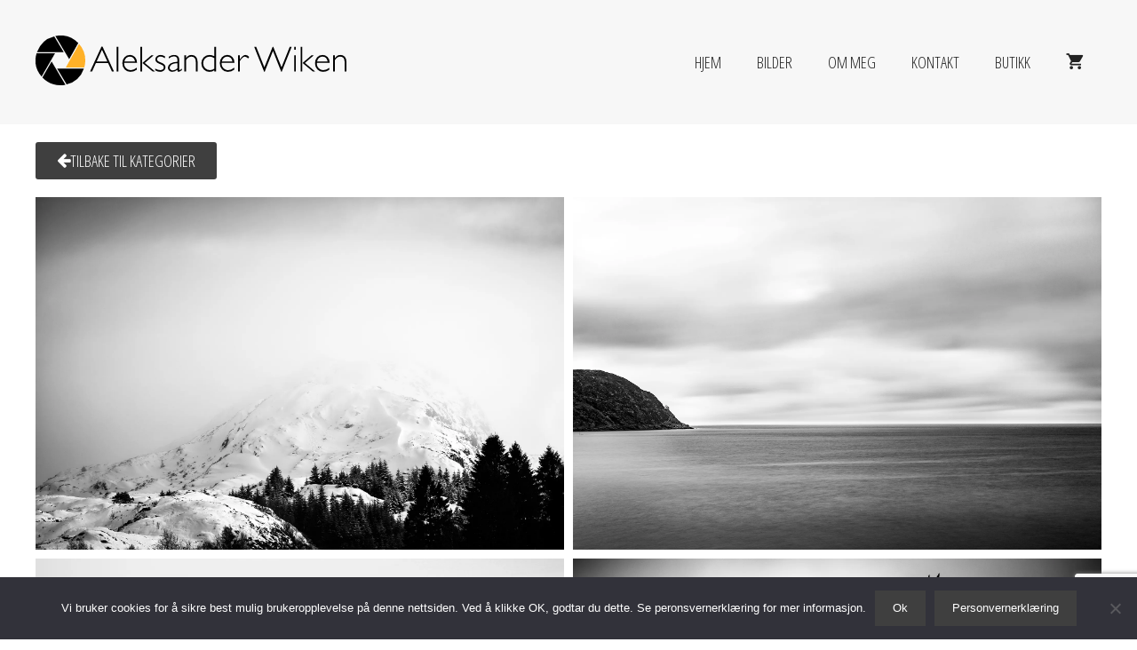

--- FILE ---
content_type: text/html; charset=UTF-8
request_url: https://www.aleksanderwiken.no/bilder/sort-hvitt/
body_size: 24897
content:
<!DOCTYPE html><html lang="nb-NO"><head><meta charset="UTF-8"><style id="jetpack-boost-critical-css">@media all{#sb_instagram{width:100%;margin:0 auto;padding:0;-webkit-box-sizing:border-box;-moz-box-sizing:border-box;box-sizing:border-box}#sb_instagram:after{content:"";display:table;clear:both}#sb_instagram #sbi_images{width:100%;float:left;line-height:0;-webkit-box-sizing:border-box;-moz-box-sizing:border-box;box-sizing:border-box}#sb_instagram .sbi_header_link{-webkit-box-shadow:none;box-shadow:none}#sb_instagram #sbi_images .sbi_item{display:inline-block;float:left;vertical-align:top;zoom:1;padding:inherit!important;margin:0!important;text-decoration:none;opacity:1;overflow:hidden;-webkit-box-sizing:border-box;-moz-box-sizing:border-box;box-sizing:border-box}#sb_instagram #sbi_images .sbi_item.sbi_transition{opacity:0}#sb_instagram.sbi_col_4 #sbi_images .sbi_item{width:25%}#sb_instagram .sbi_photo_wrap{position:relative}#sb_instagram .sbi_photo{display:block;text-decoration:none}#sb_instagram .sbi_photo img{width:100%;height:auto}#sb_instagram a{outline:0}#sb_instagram img{display:block;padding:0!important;margin:0!important;max-width:100%!important;opacity:1!important}#sb_instagram svg:not(:root).svg-inline--fa{height:1em;display:inline-block}.sbi-screenreader{text-indent:-9999px!important;display:block!important;width:0!important;height:0!important;line-height:0!important;text-align:left!important;overflow:hidden!important}#sb_instagram .sb_instagram_header,.sb_instagram_header{float:left;clear:both;margin:0 0 15px 0;padding:0;line-height:1.2;width:100%}#sb_instagram .sb_instagram_header a,.sb_instagram_header a{float:left;display:block;min-width:100%;text-decoration:none}#sb_instagram .sb_instagram_header .sbi_header_img,.sb_instagram_header .sbi_header_img{float:left;position:relative;width:50px;margin:0 0 0-100%!important;overflow:hidden;-moz-border-radius:40px;-webkit-border-radius:40px;border-radius:40px}#sb_instagram .sb_instagram_header .sbi_header_img img,.sb_instagram_header .sbi_header_img img{float:left;margin:0!important;padding:0!important;border:none!important;-moz-border-radius:40px;-webkit-border-radius:40px;border-radius:40px}#sb_instagram .sb_instagram_header .sbi_header_img_hover,.sb_instagram_header .sbi_header_img_hover{opacity:0;position:absolute;width:100%;top:0;bottom:0;left:0;text-align:center;color:#fff;background:rgba(0,0,0,.75)}#sb_instagram .sb_instagram_header .sbi_header_img_hover .sbi_new_logo,.sb_instagram_header .sbi_header_img_hover .sbi_new_logo{position:absolute;top:50%;left:50%;margin-top:-12px;margin-left:-12px;width:24px;height:24px;font-size:24px}#sb_instagram .sb_instagram_header .sbi_header_img_hover,.sb_instagram_header .sbi_header_img_hover{z-index:2}#sb_instagram .sb_instagram_header .sbi_header_img_hover,.sb_instagram_header .sbi_header_img_hover{position:absolute;width:100%;top:0;bottom:0;left:0;text-align:center;color:#fff;background:rgba(0,0,0,.75);-moz-opacity:0;opacity:0;border-radius:40px}#sb_instagram .sb_instagram_header .sbi_header_text,.sb_instagram_header .sbi_header_text{float:left;width:100%;padding-top:5px}#sb_instagram .sb_instagram_header a,.sb_instagram_header a{text-decoration:none}#sb_instagram .sb_instagram_header .sbi_header_text h3,.sb_instagram_header .sbi_header_text h3{float:left;clear:both;width:auto;margin:0 0 0 60px!important;padding:0!important}#sb_instagram .sb_instagram_header h3,.sb_instagram_header h3{font-size:16px;line-height:1.3}#sb_instagram .sb_instagram_header .sbi_header_text.sbi_no_bio h3,.sb_instagram_header .sbi_header_text.sbi_no_bio h3{padding-top:9px!important}#sb_instagram #sbi_load{float:left;clear:both;width:100%;text-align:center}#sb_instagram #sbi_load{opacity:1}#sb_instagram .sbi_follow_btn a{display:inline-block;vertical-align:top;zoom:1;padding:7px 14px;margin:5px auto 0 auto;background:#333;border:none;color:#fff;text-decoration:none;font-size:13px;line-height:1.5;-moz-border-radius:4px;-webkit-border-radius:4px;border-radius:4px;-webkit-box-sizing:border-box;-moz-box-sizing:border-box;box-sizing:border-box}#sb_instagram .sbi_follow_btn{display:inline-block;vertical-align:top;zoom:1;text-align:center}#sb_instagram .sbi_follow_btn a{background:#408bd1;color:#fff}#sb_instagram .sbi_follow_btn svg{margin-bottom:-1px;margin-right:7px;font-size:15px}#sb_instagram .sbi_follow_btn svg{vertical-align:-.125em}#sb_instagram #sbi_load .sbi_follow_btn{margin-left:5px}@media all and (max-width:640px){#sb_instagram.sbi_col_4 #sbi_images .sbi_item{width:50%}#sb_instagram.sbi_width_resp{width:100%!important}}@media all and (max-width:480px){#sb_instagram.sbi_col_4 #sbi_images .sbi_item{width:100%}#sb_instagram.sbi_mob_col_1 #sbi_images .sbi_item{width:100%}}@media all and (max-width:480px){#sb_instagram.sbi_mob_col_1 #sbi_images .sbi_item{width:100%}}@media all and (max-width:800px){#sb_instagram.sbi_tab_col_2 #sbi_images .sbi_item{width:50%}}@media all and (max-width:480px){#sb_instagram.sbi_mob_col_1 #sbi_images .sbi_item{width:100%}}}@media all{@charset "UTF-8";ul{box-sizing:border-box}.screen-reader-text{clip:rect(1px,1px,1px,1px);word-wrap:normal!important;border:0;-webkit-clip-path:inset(50%);clip-path:inset(50%);height:1px;margin:-1px;overflow:hidden;padding:0;position:absolute;width:1px}}@media all{.grid-100:after,.grid-25:after,.grid-container:after,[class*=mobile-grid-]:after,[class*=tablet-grid-]:after{clear:both}@-ms-viewport{width:auto}.grid-100:after,.grid-100:before,.grid-25:after,.grid-25:before,.grid-container:after,.grid-container:before,[class*=mobile-grid-]:after,[class*=mobile-grid-]:before,[class*=tablet-grid-]:after,[class*=tablet-grid-]:before{content:".";display:block;overflow:hidden;visibility:hidden;font-size:0;line-height:0;width:0;height:0}.grid-container{margin-left:auto;margin-right:auto;max-width:1200px;padding-left:10px;padding-right:10px}.grid-100,.grid-25,[class*=mobile-grid-],[class*=tablet-grid-]{-moz-box-sizing:border-box;-webkit-box-sizing:border-box;box-sizing:border-box;padding-left:10px;padding-right:10px}.grid-parent{padding-left:0;padding-right:0}@media (max-width:767px){.mobile-grid-100{clear:both;width:100%}}@media (min-width:768px) and (max-width:1024px){.tablet-grid-50{float:left;width:50%}.tablet-grid-100{clear:both;width:100%}.inside-footer-widgets>div{margin-bottom:50px}}@media (min-width:1025px){.grid-25{float:left}.grid-25{width:25%}.grid-100{clear:both;width:100%}}}@media all{a,body,div,h1,h2,h3,html,li,p,span,strong,ul{border:0;margin:0;padding:0}html{font-family:sans-serif;-webkit-text-size-adjust:100%;-ms-text-size-adjust:100%}article,aside,header,main,nav,section{display:block}ul{list-style:none}a{background-color:transparent}a img{border:0}body,button{font-family:-apple-system,system-ui,BlinkMacSystemFont,"Segoe UI",Helvetica,Arial,sans-serif,"Apple Color Emoji","Segoe UI Emoji","Segoe UI Symbol";font-weight:400;text-transform:none;font-size:17px;line-height:1.5}p{margin-bottom:1.5em}h1,h2,h3{font-family:inherit;font-size:100%;font-style:inherit;font-weight:inherit}h1{font-size:42px;margin-bottom:20px;line-height:1.2em;font-weight:400;text-transform:none}h2{font-size:35px;margin-bottom:20px;line-height:1.2em;font-weight:400;text-transform:none}h3{font-size:29px;margin-bottom:20px;line-height:1.2em;font-weight:400;text-transform:none}ul{margin:0 0 1.5em 3em}ul{list-style:disc}strong{font-weight:700}i{font-style:italic}img{height:auto;max-width:100%}button{font-size:100%;margin:0;vertical-align:baseline}button{border:1px solid transparent;background:#55555e;-webkit-appearance:button;padding:10px 20px;color:#fff}a{text-decoration:none}.button{padding:10px 20px;display:inline-block}.screen-reader-text{border:0;clip:rect(1px,1px,1px,1px);-webkit-clip-path:inset(50%);clip-path:inset(50%);height:1px;margin:-1px;overflow:hidden;padding:0;position:absolute!important;width:1px;word-wrap:normal!important}.entry-content:after,.site-content:after,.site-header:after{content:"";display:table;clear:both}.main-navigation{z-index:100;padding:0;clear:both;display:block}.main-navigation a{display:block;text-decoration:none;font-weight:400;text-transform:none;font-size:15px}.main-navigation ul{list-style:none;margin:0;padding-left:0}.main-navigation .main-nav ul li a{padding-left:20px;padding-right:20px;line-height:60px}.inside-navigation{position:relative}.main-navigation li{float:left;position:relative}.nav-float-right .inside-header .main-navigation{float:right;clear:right}.main-navigation .mobile-bar-items a{padding-left:20px;padding-right:20px;line-height:60px}.site-header{position:relative}.inside-header{padding:20px 40px}.site-logo{display:inline-block;max-width:100%}.site-header .header-image{vertical-align:middle}.site-content{word-wrap:break-word}.footer-widgets .widget :last-child{margin-bottom:0}.widget-title{margin-bottom:30px;font-size:20px;line-height:1.5;font-weight:400;text-transform:none}.widget{margin:0 0 30px;box-sizing:border-box}.separate-containers .widget:last-child,.widget:last-child{margin-bottom:0}.footer-widgets .widget{font-size:17px}.separate-containers .inside-article{padding:40px}.separate-containers .site-main>*,.separate-containers .widget{margin-bottom:20px}.separate-containers .site-main{margin:20px}.separate-containers.no-sidebar .site-main{margin-left:0;margin-right:0}.separate-containers .site-main>:last-child{margin-bottom:0}.site-footer .footer-widgets-container .inner-padding{padding:0 0 0 40px}.container.grid-container{width:auto}}@media all{.menu-toggle,.mobile-bar-items{display:none}.menu-toggle{padding:0 20px;line-height:60px;margin:0;font-weight:400;text-transform:none;font-size:15px}button.menu-toggle{background-color:transparent;width:100%;border:0;text-align:center}.menu-toggle .mobile-menu{padding-left:3px}.mobile-bar-items{display:none;position:absolute;right:0;top:0;z-index:21;list-style-type:none}.mobile-bar-items a{display:inline-block}@media (max-width:768px){.inside-header>:not(:last-child):not(.main-navigation){margin-bottom:20px}.site-header{text-align:center}.content-area,.inside-footer-widgets>div{float:none;width:100%;left:0;right:0}.site-main{margin-left:0!important;margin-right:0!important}.inside-footer-widgets>div:not(:last-child){margin-bottom:40px}.site-footer .footer-widgets .footer-widgets-container .inner-padding{padding:0}}}@media all{@font-face{font-family:GeneratePress;font-weight:400;font-style:normal}.generate-back-to-top:before,.menu-toggle:before{-moz-osx-font-smoothing:grayscale;-webkit-font-smoothing:antialiased;font-style:normal;font-variant:normal;text-rendering:auto;line-height:1}.menu-toggle:before{content:"";font-family:GeneratePress;width:1.28571429em;text-align:center;display:inline-block}.generate-back-to-top:before{content:"";font-family:GeneratePress}}@media all{.entry-content{margin-top:0}body.separate-containers .inside-article{padding:0}body.separate-containers .site-main{margin-top:0}@media (max-width:1960px){body.separate-containers .inside-article{padding-left:40px;padding-right:40px}}.header-image{width:350px;height:auto}@media (max-width:1024px){.footer-widget-2{display:none}}@media (max-width:812px){.main-navigation .menu-toggle,.main-navigation .mobile-bar-items{display:block}.main-navigation ul{display:none}[class*=nav-float-] .site-header .inside-header>*{float:none;clear:both}}}@media all{@charset "UTF-8";.screen-reader-text{clip:rect(1px,1px,1px,1px);height:1px;overflow:hidden;position:absolute!important;width:1px;word-wrap:normal!important}}@media all{#cookie-notice *{-webkit-box-sizing:border-box;-moz-box-sizing:border-box;box-sizing:border-box}#cookie-notice .cookie-notice-container{display:block}#cookie-notice.cookie-notice-hidden .cookie-notice-container{display:none}.cookie-notice-container{padding:15px 30px;text-align:center;width:100%;z-index:2}.cn-close-icon{position:absolute;right:15px;top:50%;margin-top:-10px;width:15px;height:15px;opacity:.5;padding:10px;outline:0}.cn-close-icon:after,.cn-close-icon:before{position:absolute;content:" ";height:15px;width:2px;top:3px;background-color:grey}.cn-close-icon:before{transform:rotate(45deg)}.cn-close-icon:after{transform:rotate(-45deg)}#cookie-notice .cn-button{margin:0 0 0 10px;display:inline-block}.cn-text-container{margin:0 0 6px 0}.cn-buttons-container,.cn-text-container{display:inline-block}@media all and (max-width:900px){.cookie-notice-container #cn-notice-text{display:block}.cookie-notice-container #cn-notice-buttons{display:block}#cookie-notice .cn-button{margin:0 5px 5px 5px}}@media all and (max-width:480px){.cookie-notice-container{padding:15px 25px}}}@media all{.screen-reader-text{clip:rect(1px,1px,1px,1px);word-wrap:normal!important;border:0;-webkit-clip-path:inset(50%);clip-path:inset(50%);height:1px;margin:-1px;overflow:hidden;overflow-wrap:normal!important;padding:0;position:absolute!important;width:1px}}@media all{.elementor-column-gap-default>.elementor-row>.elementor-column>.elementor-element-populated>.elementor-widget-wrap{padding:10px}@media (max-width:767px){.elementor-column{width:100%}}}@media all{@charset "UTF-8";.screen-reader-text{position:absolute;top:-10000em;width:1px;height:1px;margin:-1px;padding:0;overflow:hidden;clip:rect(0,0,0,0);border:0}.elementor-clearfix:after{content:"";display:block;clear:both;width:0;height:0}.elementor *,.elementor :after,.elementor :before{box-sizing:border-box}.elementor a{box-shadow:none;text-decoration:none}.elementor img{height:auto;max-width:100%;border:none;border-radius:0;box-shadow:none}.elementor-element{--flex-direction:initial;--flex-wrap:initial;--justify-content:initial;--align-items:initial;--align-content:initial;--gap:initial;--flex-basis:initial;--flex-grow:initial;--flex-shrink:initial;--order:initial;--align-self:initial;flex-basis:var(--flex-basis);flex-grow:var(--flex-grow);flex-shrink:var(--flex-shrink);order:var(--order);align-self:var(--align-self)}.elementor-element:where(.e-con-full,.elementor-widget){flex-direction:var(--flex-direction);flex-wrap:var(--flex-wrap);justify-content:var(--justify-content);align-items:var(--align-items);align-content:var(--align-content);gap:var(--gap)}.elementor-section{position:relative}.elementor-section .elementor-container{display:flex;margin-right:auto;margin-left:auto;position:relative}@media (max-width:1024px){.elementor-section .elementor-container{flex-wrap:wrap}}.elementor-section.elementor-section-boxed>.elementor-container{max-width:1140px}.elementor-row{width:100%;display:flex}@media (max-width:1024px){.elementor-row{flex-wrap:wrap}}.elementor-widget-wrap{position:relative;width:100%;flex-wrap:wrap;align-content:flex-start}.elementor:not(.elementor-bc-flex-widget) .elementor-widget-wrap{display:flex}.elementor-widget-wrap>.elementor-element{width:100%}.elementor-widget{position:relative}.elementor-widget:not(:last-child){margin-bottom:20px}.elementor-column{position:relative;min-height:1px;display:flex}.elementor-column-wrap{width:100%;position:relative;display:flex}@media (min-width:768px){.elementor-column.elementor-col-100{width:100%}}@media (max-width:767px){.elementor-column{width:100%}}.elementor-button{display:inline-block;line-height:1;background-color:#69727d;font-size:15px;padding:12px 24px;border-radius:3px;color:#fff;fill:#fff;text-align:center}.elementor-button-content-wrapper{display:flex;justify-content:center}.elementor-button-icon{flex-grow:0;order:5}.elementor-button-text{flex-grow:1;order:10;display:inline-block}.elementor-button .elementor-align-icon-left{margin-right:5px;order:5}.elementor-button span{text-decoration:inherit}.elementor-heading-title{padding:0;margin:0;line-height:1}}@media all{.elementor-kit-467{--e-global-color-primary:#222222;--e-global-color-text:#8C8C8C;--e-global-color-accent:#3F3F3F;--e-global-typography-primary-font-family:"Open Sans Condensed";--e-global-typography-primary-font-weight:400;--e-global-typography-text-font-family:"Open Sans";--e-global-typography-text-font-weight:400;--e-global-typography-accent-font-family:"Open Sans";--e-global-typography-accent-font-weight:500}.elementor-section.elementor-section-boxed>.elementor-container{max-width:1920px}.elementor-widget:not(:last-child){margin-bottom:20px}@media (max-width:1024px){.elementor-section.elementor-section-boxed>.elementor-container{max-width:1024px}}@media (max-width:767px){.elementor-section.elementor-section-boxed>.elementor-container{max-width:767px}}}@media all{@font-face{font-family:FontAwesome;font-weight:400;font-style:normal}.fa{display:inline-block;font:normal normal normal 14px/1 FontAwesome;font-size:inherit;text-rendering:auto;-webkit-font-smoothing:antialiased;-moz-osx-font-smoothing:grayscale}.fa-arrow-left:before{content:""}.fa-instagram:before{content:""}}@media all{.elementor-widget-heading .elementor-heading-title{color:var(--e-global-color-primary);font-family:var(--e-global-typography-primary-font-family),Sans-serif;font-weight:var(--e-global-typography-primary-font-weight)}.elementor-widget-text-editor{color:var(--e-global-color-text);font-family:var(--e-global-typography-text-font-family),Sans-serif;font-weight:var(--e-global-typography-text-font-weight)}.elementor-widget-button .elementor-button{font-family:var(--e-global-typography-accent-font-family),Sans-serif;font-weight:var(--e-global-typography-accent-font-weight);background-color:var(--e-global-color-accent)}}@media all{.wc-mini-cart{position:absolute;width:300px;right:0;box-shadow:0 2px 2px rgba(0,0,0,.1);z-index:99999;left:-99999px;opacity:0;height:0;overflow:hidden;visibility:hidden}.wc-menu-item .wc-mini-cart .widget_shopping_cart{padding:15px}.woocommerce.widget_shopping_cart{font-size:14px}.wc-menu-item:not(.has-items) .wc-mini-cart{display:none}nav li.wc-menu-item{float:right}.cart-contents>span{line-height:0}.cart-contents>span:not(:empty){margin-left:10px}.main-navigation a.cart-contents:not(.has-svg-icon):before{content:"";display:inline-block;font-family:"GP Premium";font-style:normal;font-weight:400;font-variant:normal;text-transform:none;line-height:1;-webkit-font-smoothing:antialiased;-moz-osx-font-smoothing:grayscale}.cart-contents>span.number-of-items{font-size:11px;display:inline-block;background:rgba(255,255,255,.1);line-height:1.7em;height:1.7em;width:1.7em;text-align:center;border-radius:50%;margin-left:5px;position:relative;top:-5px;display:none}.cart-contents>span.number-of-items.no-items{display:none}.wc-menu-cart-activated .menu-toggle{text-align:left}}@media (max-width:768px){#wc-mini-cart{display:none}}@media all{@charset "UTF-8";.screen-reader-text{clip:rect(1px,1px,1px,1px);word-wrap:normal!important;border:0;-webkit-clip-path:inset(50%);clip-path:inset(50%);height:1px;margin:-1px;overflow:hidden;padding:0;position:absolute!important;width:1px}}@media all{.elementor-136 .elementor-element.elementor-element-d17a1b6{padding:20px 0 0 0}.elementor-136 .elementor-element.elementor-element-f95d7c0 .elementor-button{font-family:"Open Sans Condensed",Sans-serif;font-size:18px;font-weight:400;text-transform:uppercase}}@media all{.envira-gallery-wrap,.envira-gallery-wrap *{background:0 0;border:0 none;border-radius:0;-webkit-border-radius:0;-moz-border-radius:0;float:none;font-size:100%;height:auto;letter-spacing:normal;list-style:none;outline:0;position:static;text-decoration:none;text-indent:0;text-shadow:none;text-transform:none;width:auto;visibility:visible;overflow:visible;margin:0;padding:0;line-height:1;box-sizing:border-box;-webkit-box-sizing:border-box;-moz-box-sizing:border-box;-webkit-box-shadow:none;-moz-box-shadow:none;-ms-box-shadow:none;-o-box-shadow:none;box-shadow:none;-webkit-appearance:none}.envira-gallery-wrap{width:100%;margin:0 auto 20px auto}.envira-gallery-wrap .envira-gallery-public{width:100%;margin:0 auto 20px auto;-webkit-box-sizing:border-box;-moz-box-sizing:border-box;box-sizing:border-box}.envira-gallery-wrap .envira-gallery-public.envira-clear{clear:both}.envira-gallery-wrap .envira-gallery-public.envira-clear:after{clear:both;content:".";display:block;height:0;line-height:0;overflow:auto;visibility:hidden;zoom:1}.envira-gallery-wrap .envira-gallery-public .envira-gallery-item-inner{position:relative}.envira-gallery-wrap .envira-gallery-public .envira-gallery-item-inner .envira-gallery-position-overlay{box-sizing:border-box;position:absolute;overflow:visible;z-index:999}.envira-gallery-wrap .envira-gallery-public .envira-gallery-item-inner .envira-gallery-position-overlay.envira-gallery-top-left{top:0;left:0;padding:5px 0 0 5px}.envira-gallery-wrap .envira-gallery-public .envira-gallery-item-inner .envira-gallery-position-overlay.envira-gallery-top-right{top:0;right:0;padding:5px 5px 0 0;text-align:right}.envira-gallery-wrap .envira-gallery-public .envira-gallery-item-inner .envira-gallery-position-overlay.envira-gallery-bottom-left{bottom:0;left:0;padding:0 0 5px 5px}.envira-gallery-wrap .envira-gallery-public .envira-gallery-item-inner .envira-gallery-position-overlay.envira-gallery-bottom-right{bottom:0;right:0;padding:0 5px 5px 0;text-align:right}.envira-gallery-wrap .envira-gallery-public .envira-gallery-item{float:left}.envira-gallery-wrap .envira-gallery-public .envira-gallery-item img{float:none;display:block;margin:0 auto;padding:0;max-width:100%}.envira-gallery-wrap .envira-gallery-public.enviratope .envira-gallery-item{clear:none!important}.envira-gallery-wrap .envira-gallery-public.envira-gallery-css-animations .envira-gallery-item img{opacity:0}@media only screen and (max-width:768px){.envira-gallery-wrap .envira-gallery-public.enviratope .envira-gallery-item{clear:none!important}}@media only screen and (max-width:459px){.envira-gallery-wrap .envira-gallery-public.enviratope .envira-gallery-item{clear:none!important}}@media only screen and (max-width:320px){.envira-gallery-wrap .envira-gallery-public.enviratope .envira-gallery-item{clear:none!important}}}@media all{img.envira-lazy{width:100%}.envira-gallery-item.envira-lazy-load .envira-gallery-position-overlay{display:none}}@media all{.elementor-134 .elementor-element.elementor-element-c9fd291{padding:20px 0 0 0}.elementor-134 .elementor-element.elementor-element-c611bfb .elementor-button .elementor-align-icon-left{margin-right:10px}.elementor-134 .elementor-element.elementor-element-c611bfb .elementor-button{font-family:"Open Sans Condensed",Sans-serif;font-size:18px;font-weight:400;text-transform:uppercase}}@media all{.elementor-132 .elementor-element.elementor-element-6512d6b{padding:20px 0 0 0}.elementor-132 .elementor-element.elementor-element-fa97514 .elementor-button .elementor-align-icon-left{margin-right:10px}.elementor-132 .elementor-element.elementor-element-fa97514 .elementor-button{font-family:"Open Sans Condensed",Sans-serif;font-size:18px;font-weight:400;text-transform:uppercase}}</style><meta name='robots' content='index, follow, max-image-preview:large, max-snippet:-1, max-video-preview:-1' />  <meta name="viewport" content="width=device-width, initial-scale=1"><title>Sort/Hvitt - Fotograf Aleksander Wiken</title><meta name="description" content="Sort/hvitt bilder fra Bergen og omegn. Minimalistiske bilder som gjerne prøver å illustrere enn følelse eller stemning, mer enn å imponere." /><link rel="canonical" href="https://www.aleksanderwiken.no/bilder/sort-hvitt/" /><meta property="og:locale" content="nb_NO" /><meta property="og:type" content="article" /><meta property="og:title" content="Sort/Hvitt - Fotograf Aleksander Wiken" /><meta property="og:description" content="Sort/hvitt bilder fra Bergen og omegn. Minimalistiske bilder som gjerne prøver å illustrere enn følelse eller stemning, mer enn å imponere." /><meta property="og:url" content="https://www.aleksanderwiken.no/bilder/sort-hvitt/" /><meta property="og:site_name" content="Fotograf Aleksander Wiken" /><meta property="article:modified_time" content="2022-02-15T08:19:48+00:00" /><meta name="twitter:card" content="summary_large_image" /><meta name="twitter:label1" content="Ansl. lesetid" /><meta name="twitter:data1" content="1 minutt" /> <script data-jetpack-boost="ignore" type="application/ld+json" class="yoast-schema-graph">{"@context":"https://schema.org","@graph":[{"@type":"WebPage","@id":"https://www.aleksanderwiken.no/bilder/sort-hvitt/","url":"https://www.aleksanderwiken.no/bilder/sort-hvitt/","name":"Sort/Hvitt - Fotograf Aleksander Wiken","isPartOf":{"@id":"https://www.aleksanderwiken.no/#website"},"datePublished":"2018-05-04T18:51:28+00:00","dateModified":"2022-02-15T08:19:48+00:00","description":"Sort/hvitt bilder fra Bergen og omegn. Minimalistiske bilder som gjerne prøver å illustrere enn følelse eller stemning, mer enn å imponere.","breadcrumb":{"@id":"https://www.aleksanderwiken.no/bilder/sort-hvitt/#breadcrumb"},"inLanguage":"nb-NO","potentialAction":[{"@type":"ReadAction","target":["https://www.aleksanderwiken.no/bilder/sort-hvitt/"]}]},{"@type":"BreadcrumbList","@id":"https://www.aleksanderwiken.no/bilder/sort-hvitt/#breadcrumb","itemListElement":[{"@type":"ListItem","position":1,"name":"Hjem","item":"https://www.aleksanderwiken.no/"},{"@type":"ListItem","position":2,"name":"Bilder","item":"https://www.aleksanderwiken.no/bilder/"},{"@type":"ListItem","position":3,"name":"Sort/Hvitt"}]},{"@type":"WebSite","@id":"https://www.aleksanderwiken.no/#website","url":"https://www.aleksanderwiken.no/","name":"Fotograf Aleksander Wiken","description":"Landskapsfotograf fra Bergen","publisher":{"@id":"https://www.aleksanderwiken.no/#organization"},"potentialAction":[{"@type":"SearchAction","target":{"@type":"EntryPoint","urlTemplate":"https://www.aleksanderwiken.no/?s={search_term_string}"},"query-input":{"@type":"PropertyValueSpecification","valueRequired":true,"valueName":"search_term_string"}}],"inLanguage":"nb-NO"},{"@type":"Organization","@id":"https://www.aleksanderwiken.no/#organization","name":"Fotograf Aleksander Wiken","url":"https://www.aleksanderwiken.no/","logo":{"@type":"ImageObject","inLanguage":"nb-NO","@id":"https://www.aleksanderwiken.no/#/schema/logo/image/","url":"https://www.aleksanderwiken.no/wp-content/uploads/2018/05/logo_eks_3_vertical_orange_highlight_custom_font.svg","contentUrl":"https://www.aleksanderwiken.no/wp-content/uploads/2018/05/logo_eks_3_vertical_orange_highlight_custom_font.svg","caption":"Fotograf Aleksander Wiken"},"image":{"@id":"https://www.aleksanderwiken.no/#/schema/logo/image/"}}]}</script> <link rel='dns-prefetch' href='//stats.wp.com' /><link rel='dns-prefetch' href='//v0.wordpress.com' /><link rel='preconnect' href='//i0.wp.com' /><link href='https://fonts.gstatic.com' crossorigin rel='preconnect' /><link href='https://fonts.googleapis.com' crossorigin rel='preconnect' /><link href='https://ajax.googleapis.com' rel='preconnect' /><link rel="alternate" type="application/rss+xml" title="Fotograf Aleksander Wiken &raquo; strøm" href="https://www.aleksanderwiken.no/feed/" /><link rel="alternate" type="application/rss+xml" title="Fotograf Aleksander Wiken &raquo; kommentarstrøm" href="https://www.aleksanderwiken.no/comments/feed/" /> <noscript> </noscript> <noscript><link rel='stylesheet' id='mediaelement-css' href='https://www.aleksanderwiken.no/wp-includes/js/mediaelement/mediaelementplayer-legacy.min.css' media='all' /> </noscript><link rel='stylesheet' id='mediaelement-css' href='https://www.aleksanderwiken.no/wp-includes/js/mediaelement/mediaelementplayer-legacy.min.css' media="not all" data-media="all" onload="this.media=this.dataset.media; delete this.dataset.media; this.removeAttribute( 'onload' );" /> <noscript><link rel='stylesheet' id='wp-mediaelement-css' href='https://www.aleksanderwiken.no/wp-includes/js/mediaelement/wp-mediaelement.min.css' media='all' /> </noscript><link rel='stylesheet' id='wp-mediaelement-css' href='https://www.aleksanderwiken.no/wp-includes/js/mediaelement/wp-mediaelement.min.css' media="not all" data-media="all" onload="this.media=this.dataset.media; delete this.dataset.media; this.removeAttribute( 'onload' );" /><style id='jetpack-sharing-buttons-style-inline-css'>.jetpack-sharing-buttons__services-list{display:flex;flex-direction:row;flex-wrap:wrap;gap:0;list-style-type:none;margin:5px;padding:0}.jetpack-sharing-buttons__services-list.has-small-icon-size{font-size:12px}.jetpack-sharing-buttons__services-list.has-normal-icon-size{font-size:16px}.jetpack-sharing-buttons__services-list.has-large-icon-size{font-size:24px}.jetpack-sharing-buttons__services-list.has-huge-icon-size{font-size:36px}@media print{.jetpack-sharing-buttons__services-list{display:none!important}}.editor-styles-wrapper .wp-block-jetpack-sharing-buttons{gap:0;padding-inline-start:0}ul.jetpack-sharing-buttons__services-list.has-background{padding:1.25em 2.375em}</style><style id='classic-theme-styles-inline-css'>/*! This file is auto-generated */
.wp-block-button__link{color:#fff;background-color:#32373c;border-radius:9999px;box-shadow:none;text-decoration:none;padding:calc(.667em + 2px) calc(1.333em + 2px);font-size:1.125em}.wp-block-file__button{background:#32373c;color:#fff;text-decoration:none}</style><style id='global-styles-inline-css'>:root{--wp--preset--aspect-ratio--square: 1;--wp--preset--aspect-ratio--4-3: 4/3;--wp--preset--aspect-ratio--3-4: 3/4;--wp--preset--aspect-ratio--3-2: 3/2;--wp--preset--aspect-ratio--2-3: 2/3;--wp--preset--aspect-ratio--16-9: 16/9;--wp--preset--aspect-ratio--9-16: 9/16;--wp--preset--color--black: #000000;--wp--preset--color--cyan-bluish-gray: #abb8c3;--wp--preset--color--white: #ffffff;--wp--preset--color--pale-pink: #f78da7;--wp--preset--color--vivid-red: #cf2e2e;--wp--preset--color--luminous-vivid-orange: #ff6900;--wp--preset--color--luminous-vivid-amber: #fcb900;--wp--preset--color--light-green-cyan: #7bdcb5;--wp--preset--color--vivid-green-cyan: #00d084;--wp--preset--color--pale-cyan-blue: #8ed1fc;--wp--preset--color--vivid-cyan-blue: #0693e3;--wp--preset--color--vivid-purple: #9b51e0;--wp--preset--color--contrast: var(--contrast);--wp--preset--color--contrast-2: var(--contrast-2);--wp--preset--color--contrast-3: var(--contrast-3);--wp--preset--color--base: var(--base);--wp--preset--color--base-2: var(--base-2);--wp--preset--color--base-3: var(--base-3);--wp--preset--color--accent: var(--accent);--wp--preset--gradient--vivid-cyan-blue-to-vivid-purple: linear-gradient(135deg,rgba(6,147,227,1) 0%,rgb(155,81,224) 100%);--wp--preset--gradient--light-green-cyan-to-vivid-green-cyan: linear-gradient(135deg,rgb(122,220,180) 0%,rgb(0,208,130) 100%);--wp--preset--gradient--luminous-vivid-amber-to-luminous-vivid-orange: linear-gradient(135deg,rgba(252,185,0,1) 0%,rgba(255,105,0,1) 100%);--wp--preset--gradient--luminous-vivid-orange-to-vivid-red: linear-gradient(135deg,rgba(255,105,0,1) 0%,rgb(207,46,46) 100%);--wp--preset--gradient--very-light-gray-to-cyan-bluish-gray: linear-gradient(135deg,rgb(238,238,238) 0%,rgb(169,184,195) 100%);--wp--preset--gradient--cool-to-warm-spectrum: linear-gradient(135deg,rgb(74,234,220) 0%,rgb(151,120,209) 20%,rgb(207,42,186) 40%,rgb(238,44,130) 60%,rgb(251,105,98) 80%,rgb(254,248,76) 100%);--wp--preset--gradient--blush-light-purple: linear-gradient(135deg,rgb(255,206,236) 0%,rgb(152,150,240) 100%);--wp--preset--gradient--blush-bordeaux: linear-gradient(135deg,rgb(254,205,165) 0%,rgb(254,45,45) 50%,rgb(107,0,62) 100%);--wp--preset--gradient--luminous-dusk: linear-gradient(135deg,rgb(255,203,112) 0%,rgb(199,81,192) 50%,rgb(65,88,208) 100%);--wp--preset--gradient--pale-ocean: linear-gradient(135deg,rgb(255,245,203) 0%,rgb(182,227,212) 50%,rgb(51,167,181) 100%);--wp--preset--gradient--electric-grass: linear-gradient(135deg,rgb(202,248,128) 0%,rgb(113,206,126) 100%);--wp--preset--gradient--midnight: linear-gradient(135deg,rgb(2,3,129) 0%,rgb(40,116,252) 100%);--wp--preset--font-size--small: 13px;--wp--preset--font-size--medium: 20px;--wp--preset--font-size--large: 36px;--wp--preset--font-size--x-large: 42px;--wp--preset--font-family--inter: "Inter", sans-serif;--wp--preset--font-family--cardo: Cardo;--wp--preset--spacing--20: 0.44rem;--wp--preset--spacing--30: 0.67rem;--wp--preset--spacing--40: 1rem;--wp--preset--spacing--50: 1.5rem;--wp--preset--spacing--60: 2.25rem;--wp--preset--spacing--70: 3.38rem;--wp--preset--spacing--80: 5.06rem;--wp--preset--shadow--natural: 6px 6px 9px rgba(0, 0, 0, 0.2);--wp--preset--shadow--deep: 12px 12px 50px rgba(0, 0, 0, 0.4);--wp--preset--shadow--sharp: 6px 6px 0px rgba(0, 0, 0, 0.2);--wp--preset--shadow--outlined: 6px 6px 0px -3px rgba(255, 255, 255, 1), 6px 6px rgba(0, 0, 0, 1);--wp--preset--shadow--crisp: 6px 6px 0px rgba(0, 0, 0, 1);}:where(.is-layout-flex){gap: 0.5em;}:where(.is-layout-grid){gap: 0.5em;}body .is-layout-flex{display: flex;}.is-layout-flex{flex-wrap: wrap;align-items: center;}.is-layout-flex > :is(*, div){margin: 0;}body .is-layout-grid{display: grid;}.is-layout-grid > :is(*, div){margin: 0;}:where(.wp-block-columns.is-layout-flex){gap: 2em;}:where(.wp-block-columns.is-layout-grid){gap: 2em;}:where(.wp-block-post-template.is-layout-flex){gap: 1.25em;}:where(.wp-block-post-template.is-layout-grid){gap: 1.25em;}.has-black-color{color: var(--wp--preset--color--black) !important;}.has-cyan-bluish-gray-color{color: var(--wp--preset--color--cyan-bluish-gray) !important;}.has-white-color{color: var(--wp--preset--color--white) !important;}.has-pale-pink-color{color: var(--wp--preset--color--pale-pink) !important;}.has-vivid-red-color{color: var(--wp--preset--color--vivid-red) !important;}.has-luminous-vivid-orange-color{color: var(--wp--preset--color--luminous-vivid-orange) !important;}.has-luminous-vivid-amber-color{color: var(--wp--preset--color--luminous-vivid-amber) !important;}.has-light-green-cyan-color{color: var(--wp--preset--color--light-green-cyan) !important;}.has-vivid-green-cyan-color{color: var(--wp--preset--color--vivid-green-cyan) !important;}.has-pale-cyan-blue-color{color: var(--wp--preset--color--pale-cyan-blue) !important;}.has-vivid-cyan-blue-color{color: var(--wp--preset--color--vivid-cyan-blue) !important;}.has-vivid-purple-color{color: var(--wp--preset--color--vivid-purple) !important;}.has-black-background-color{background-color: var(--wp--preset--color--black) !important;}.has-cyan-bluish-gray-background-color{background-color: var(--wp--preset--color--cyan-bluish-gray) !important;}.has-white-background-color{background-color: var(--wp--preset--color--white) !important;}.has-pale-pink-background-color{background-color: var(--wp--preset--color--pale-pink) !important;}.has-vivid-red-background-color{background-color: var(--wp--preset--color--vivid-red) !important;}.has-luminous-vivid-orange-background-color{background-color: var(--wp--preset--color--luminous-vivid-orange) !important;}.has-luminous-vivid-amber-background-color{background-color: var(--wp--preset--color--luminous-vivid-amber) !important;}.has-light-green-cyan-background-color{background-color: var(--wp--preset--color--light-green-cyan) !important;}.has-vivid-green-cyan-background-color{background-color: var(--wp--preset--color--vivid-green-cyan) !important;}.has-pale-cyan-blue-background-color{background-color: var(--wp--preset--color--pale-cyan-blue) !important;}.has-vivid-cyan-blue-background-color{background-color: var(--wp--preset--color--vivid-cyan-blue) !important;}.has-vivid-purple-background-color{background-color: var(--wp--preset--color--vivid-purple) !important;}.has-black-border-color{border-color: var(--wp--preset--color--black) !important;}.has-cyan-bluish-gray-border-color{border-color: var(--wp--preset--color--cyan-bluish-gray) !important;}.has-white-border-color{border-color: var(--wp--preset--color--white) !important;}.has-pale-pink-border-color{border-color: var(--wp--preset--color--pale-pink) !important;}.has-vivid-red-border-color{border-color: var(--wp--preset--color--vivid-red) !important;}.has-luminous-vivid-orange-border-color{border-color: var(--wp--preset--color--luminous-vivid-orange) !important;}.has-luminous-vivid-amber-border-color{border-color: var(--wp--preset--color--luminous-vivid-amber) !important;}.has-light-green-cyan-border-color{border-color: var(--wp--preset--color--light-green-cyan) !important;}.has-vivid-green-cyan-border-color{border-color: var(--wp--preset--color--vivid-green-cyan) !important;}.has-pale-cyan-blue-border-color{border-color: var(--wp--preset--color--pale-cyan-blue) !important;}.has-vivid-cyan-blue-border-color{border-color: var(--wp--preset--color--vivid-cyan-blue) !important;}.has-vivid-purple-border-color{border-color: var(--wp--preset--color--vivid-purple) !important;}.has-vivid-cyan-blue-to-vivid-purple-gradient-background{background: var(--wp--preset--gradient--vivid-cyan-blue-to-vivid-purple) !important;}.has-light-green-cyan-to-vivid-green-cyan-gradient-background{background: var(--wp--preset--gradient--light-green-cyan-to-vivid-green-cyan) !important;}.has-luminous-vivid-amber-to-luminous-vivid-orange-gradient-background{background: var(--wp--preset--gradient--luminous-vivid-amber-to-luminous-vivid-orange) !important;}.has-luminous-vivid-orange-to-vivid-red-gradient-background{background: var(--wp--preset--gradient--luminous-vivid-orange-to-vivid-red) !important;}.has-very-light-gray-to-cyan-bluish-gray-gradient-background{background: var(--wp--preset--gradient--very-light-gray-to-cyan-bluish-gray) !important;}.has-cool-to-warm-spectrum-gradient-background{background: var(--wp--preset--gradient--cool-to-warm-spectrum) !important;}.has-blush-light-purple-gradient-background{background: var(--wp--preset--gradient--blush-light-purple) !important;}.has-blush-bordeaux-gradient-background{background: var(--wp--preset--gradient--blush-bordeaux) !important;}.has-luminous-dusk-gradient-background{background: var(--wp--preset--gradient--luminous-dusk) !important;}.has-pale-ocean-gradient-background{background: var(--wp--preset--gradient--pale-ocean) !important;}.has-electric-grass-gradient-background{background: var(--wp--preset--gradient--electric-grass) !important;}.has-midnight-gradient-background{background: var(--wp--preset--gradient--midnight) !important;}.has-small-font-size{font-size: var(--wp--preset--font-size--small) !important;}.has-medium-font-size{font-size: var(--wp--preset--font-size--medium) !important;}.has-large-font-size{font-size: var(--wp--preset--font-size--large) !important;}.has-x-large-font-size{font-size: var(--wp--preset--font-size--x-large) !important;}
:where(.wp-block-post-template.is-layout-flex){gap: 1.25em;}:where(.wp-block-post-template.is-layout-grid){gap: 1.25em;}
:where(.wp-block-columns.is-layout-flex){gap: 2em;}:where(.wp-block-columns.is-layout-grid){gap: 2em;}
:root :where(.wp-block-pullquote){font-size: 1.5em;line-height: 1.6;}</style><noscript><link rel='stylesheet' id='contact-form-7-css' href='https://www.aleksanderwiken.no/wp-content/plugins/contact-form-7/includes/css/styles.css' media='all' /> </noscript><link rel='stylesheet' id='contact-form-7-css' href='https://www.aleksanderwiken.no/wp-content/cache/autoptimize/css/autoptimize_single_3fd2afa98866679439097f4ab102fe0a.css' media="not all" data-media="all" onload="this.media=this.dataset.media; delete this.dataset.media; this.removeAttribute( 'onload' );" /> <noscript><link rel='stylesheet' id='cookie-notice-front-css' href='https://www.aleksanderwiken.no/wp-content/plugins/cookie-notice/css/front.min.css' media='all' /> </noscript><link rel='stylesheet' id='cookie-notice-front-css' href='https://www.aleksanderwiken.no/wp-content/plugins/cookie-notice/css/front.min.css' media="not all" data-media="all" onload="this.media=this.dataset.media; delete this.dataset.media; this.removeAttribute( 'onload' );" /> <noscript><link rel='stylesheet' id='woocommerce-layout-css' href='https://www.aleksanderwiken.no/wp-content/plugins/woocommerce/assets/css/woocommerce-layout.css' media='all' /> </noscript><link rel='stylesheet' id='woocommerce-layout-css' href='https://www.aleksanderwiken.no/wp-content/cache/autoptimize/css/autoptimize_single_279a41fe094a1c0ff59f6d84dc6ec0d2.css' media="not all" data-media="all" onload="this.media=this.dataset.media; delete this.dataset.media; this.removeAttribute( 'onload' );" /><style id='woocommerce-layout-inline-css'>.infinite-scroll .woocommerce-pagination {
		display: none;
	}</style><noscript><link rel='stylesheet' id='woocommerce-smallscreen-css' href='https://www.aleksanderwiken.no/wp-content/plugins/woocommerce/assets/css/woocommerce-smallscreen.css' media='only screen and (max-width: 768px)' /> </noscript><link rel='stylesheet' id='woocommerce-smallscreen-css' href='https://www.aleksanderwiken.no/wp-content/cache/autoptimize/css/autoptimize_single_29ed0396622780590223cd919f310dd7.css' media="not all" data-media="only screen and (max-width: 768px)" onload="this.media=this.dataset.media; delete this.dataset.media; this.removeAttribute( 'onload' );" /> <noscript><link rel='stylesheet' id='woocommerce-general-css' href='https://www.aleksanderwiken.no/wp-content/plugins/woocommerce/assets/css/woocommerce.css' media='all' /> </noscript><link rel='stylesheet' id='woocommerce-general-css' href='https://www.aleksanderwiken.no/wp-content/cache/autoptimize/css/autoptimize_single_fbb8a1986bb50beaed0e2e067a4092a7.css' media="not all" data-media="all" onload="this.media=this.dataset.media; delete this.dataset.media; this.removeAttribute( 'onload' );" /><style id='woocommerce-inline-inline-css'>.woocommerce form .form-row .required { visibility: visible; }</style><noscript><link rel='stylesheet' id='generate-style-grid-css' href='https://www.aleksanderwiken.no/wp-content/themes/generatepress/assets/css/unsemantic-grid.min.css' media='all' /> </noscript><link rel='stylesheet' id='generate-style-grid-css' href='https://www.aleksanderwiken.no/wp-content/themes/generatepress/assets/css/unsemantic-grid.min.css' media="not all" data-media="all" onload="this.media=this.dataset.media; delete this.dataset.media; this.removeAttribute( 'onload' );" /> <noscript><link rel='stylesheet' id='generate-style-css' href='https://www.aleksanderwiken.no/wp-content/themes/generatepress/assets/css/style.min.css' media='all' /> </noscript><link rel='stylesheet' id='generate-style-css' href='https://www.aleksanderwiken.no/wp-content/themes/generatepress/assets/css/style.min.css' media="not all" data-media="all" onload="this.media=this.dataset.media; delete this.dataset.media; this.removeAttribute( 'onload' );" /><style id='generate-style-inline-css'>body{background-color:#ffffff;color:#3a3a3a;}a{color:#ffb128;}a:hover, a:focus, a:active{color:#f29326;}body .grid-container{max-width:1920px;}.wp-block-group__inner-container{max-width:1920px;margin-left:auto;margin-right:auto;}.generate-back-to-top{font-size:20px;border-radius:3px;position:fixed;bottom:30px;right:30px;line-height:40px;width:40px;text-align:center;z-index:10;transition:opacity 300ms ease-in-out;opacity:0.1;transform:translateY(1000px);}.generate-back-to-top__show{opacity:1;transform:translateY(0);}:root{--contrast:#222222;--contrast-2:#575760;--contrast-3:#b2b2be;--base:#f0f0f0;--base-2:#f7f8f9;--base-3:#ffffff;--accent:#1e73be;}:root .has-contrast-color{color:var(--contrast);}:root .has-contrast-background-color{background-color:var(--contrast);}:root .has-contrast-2-color{color:var(--contrast-2);}:root .has-contrast-2-background-color{background-color:var(--contrast-2);}:root .has-contrast-3-color{color:var(--contrast-3);}:root .has-contrast-3-background-color{background-color:var(--contrast-3);}:root .has-base-color{color:var(--base);}:root .has-base-background-color{background-color:var(--base);}:root .has-base-2-color{color:var(--base-2);}:root .has-base-2-background-color{background-color:var(--base-2);}:root .has-base-3-color{color:var(--base-3);}:root .has-base-3-background-color{background-color:var(--base-3);}:root .has-accent-color{color:var(--accent);}:root .has-accent-background-color{background-color:var(--accent);}body, button, input, select, textarea{font-family:"Open Sans", sans-serif;}body{line-height:1.5;}.entry-content > [class*="wp-block-"]:not(:last-child):not(.wp-block-heading){margin-bottom:1.5em;}.main-title{font-size:45px;}.main-navigation a, .menu-toggle{font-family:"Open Sans Condensed", sans-serif;font-weight:400;text-transform:uppercase;font-size:18px;}.main-navigation .main-nav ul ul li a{font-size:15px;}.widget-title{font-family:"Open Sans Condensed", sans-serif;font-weight:400;font-size:26px;}.sidebar .widget, .footer-widgets .widget{font-size:17px;}h1{font-weight:300;font-size:40px;}h2{font-weight:300;font-size:30px;}h3{font-size:20px;}h4{font-size:inherit;}h5{font-size:inherit;}@media (max-width:768px){.main-title{font-size:30px;}h1{font-size:30px;}h2{font-size:25px;}}.top-bar{background-color:#636363;color:#ffffff;}.top-bar a{color:#ffffff;}.top-bar a:hover{color:#303030;}.site-header{background-color:#f7f7f7;color:#3a3a3a;}.site-header a{color:#3a3a3a;}.main-title a,.main-title a:hover{color:#222222;}.site-description{color:#757575;}.main-navigation,.main-navigation ul ul{background-color:rgba(255,255,255,0);}.main-navigation .main-nav ul li a, .main-navigation .menu-toggle, .main-navigation .menu-bar-items{color:#222222;}.main-navigation .main-nav ul li:not([class*="current-menu-"]):hover > a, .main-navigation .main-nav ul li:not([class*="current-menu-"]):focus > a, .main-navigation .main-nav ul li.sfHover:not([class*="current-menu-"]) > a, .main-navigation .menu-bar-item:hover > a, .main-navigation .menu-bar-item.sfHover > a{color:#ffffff;background-color:#ffb128;}button.menu-toggle:hover,button.menu-toggle:focus,.main-navigation .mobile-bar-items a,.main-navigation .mobile-bar-items a:hover,.main-navigation .mobile-bar-items a:focus{color:#222222;}.main-navigation .main-nav ul li[class*="current-menu-"] > a{color:#ffffff;background-color:#3f3f3f;}.navigation-search input[type="search"],.navigation-search input[type="search"]:active, .navigation-search input[type="search"]:focus, .main-navigation .main-nav ul li.search-item.active > a, .main-navigation .menu-bar-items .search-item.active > a{color:#ffffff;background-color:#ffb128;}.main-navigation ul ul{background-color:#3f3f3f;}.main-navigation .main-nav ul ul li a{color:#ffffff;}.main-navigation .main-nav ul ul li:not([class*="current-menu-"]):hover > a,.main-navigation .main-nav ul ul li:not([class*="current-menu-"]):focus > a, .main-navigation .main-nav ul ul li.sfHover:not([class*="current-menu-"]) > a{color:#ffffff;background-color:#4f4f4f;}.main-navigation .main-nav ul ul li[class*="current-menu-"] > a{color:#ffffff;background-color:#4f4f4f;}.separate-containers .inside-article, .separate-containers .comments-area, .separate-containers .page-header, .one-container .container, .separate-containers .paging-navigation, .inside-page-header{background-color:#ffffff;}.entry-meta{color:#595959;}.entry-meta a{color:#595959;}.entry-meta a:hover{color:#1e73be;}.sidebar .widget{background-color:#ffffff;}.sidebar .widget .widget-title{color:#000000;}.footer-widgets{color:#bababa;background-color:#f7f7f7;}.footer-widgets .widget-title{color:#3f3f3f;}.site-info{color:#d8d8d8;background-color:#ffffff;}.site-info a{color:#ffffff;}.site-info a:hover{color:#606060;}.footer-bar .widget_nav_menu .current-menu-item a{color:#606060;}input[type="text"],input[type="email"],input[type="url"],input[type="password"],input[type="search"],input[type="tel"],input[type="number"],textarea,select{color:#666666;background-color:#fafafa;border-color:#cccccc;}input[type="text"]:focus,input[type="email"]:focus,input[type="url"]:focus,input[type="password"]:focus,input[type="search"]:focus,input[type="tel"]:focus,input[type="number"]:focus,textarea:focus,select:focus{color:#666666;background-color:#ffffff;border-color:#bfbfbf;}button,html input[type="button"],input[type="reset"],input[type="submit"],a.button,a.wp-block-button__link:not(.has-background){color:#ffffff;background-color:#3f3f3f;}button:hover,html input[type="button"]:hover,input[type="reset"]:hover,input[type="submit"]:hover,a.button:hover,button:focus,html input[type="button"]:focus,input[type="reset"]:focus,input[type="submit"]:focus,a.button:focus,a.wp-block-button__link:not(.has-background):active,a.wp-block-button__link:not(.has-background):focus,a.wp-block-button__link:not(.has-background):hover{color:#ffffff;background-color:#ffb128;}a.generate-back-to-top{background-color:rgba( 0,0,0,0.4 );color:#ffffff;}a.generate-back-to-top:hover,a.generate-back-to-top:focus{background-color:rgba( 0,0,0,0.6 );color:#ffffff;}:root{--gp-search-modal-bg-color:var(--base-3);--gp-search-modal-text-color:var(--contrast);--gp-search-modal-overlay-bg-color:rgba(0,0,0,0.2);}@media (max-width:768px){.main-navigation .menu-bar-item:hover > a, .main-navigation .menu-bar-item.sfHover > a{background:none;color:#222222;}}.inside-top-bar{padding:10px;}.inside-header{padding:40px;}.site-main .wp-block-group__inner-container{padding:40px;}.entry-content .alignwide, body:not(.no-sidebar) .entry-content .alignfull{margin-left:-40px;width:calc(100% + 80px);max-width:calc(100% + 80px);}.rtl .menu-item-has-children .dropdown-menu-toggle{padding-left:20px;}.rtl .main-navigation .main-nav ul li.menu-item-has-children > a{padding-right:20px;}.site-info{padding:20px;}@media (max-width:768px){.separate-containers .inside-article, .separate-containers .comments-area, .separate-containers .page-header, .separate-containers .paging-navigation, .one-container .site-content, .inside-page-header{padding:30px;}.site-main .wp-block-group__inner-container{padding:30px;}.site-info{padding-right:10px;padding-left:10px;}.entry-content .alignwide, body:not(.no-sidebar) .entry-content .alignfull{margin-left:-30px;width:calc(100% + 60px);max-width:calc(100% + 60px);}}.one-container .sidebar .widget{padding:0px;}/* End cached CSS */@media (max-width:768px){.main-navigation .menu-toggle,.main-navigation .mobile-bar-items,.sidebar-nav-mobile:not(#sticky-placeholder){display:block;}.main-navigation ul,.gen-sidebar-nav{display:none;}[class*="nav-float-"] .site-header .inside-header > *{float:none;clear:both;}}</style><noscript><link rel='stylesheet' id='generate-mobile-style-css' href='https://www.aleksanderwiken.no/wp-content/themes/generatepress/assets/css/mobile.min.css' media='all' /> </noscript><link rel='stylesheet' id='generate-mobile-style-css' href='https://www.aleksanderwiken.no/wp-content/themes/generatepress/assets/css/mobile.min.css' media="not all" data-media="all" onload="this.media=this.dataset.media; delete this.dataset.media; this.removeAttribute( 'onload' );" /> <noscript><link rel='stylesheet' id='generate-font-icons-css' href='https://www.aleksanderwiken.no/wp-content/themes/generatepress/assets/css/components/font-icons.min.css' media='all' /> </noscript><link rel='stylesheet' id='generate-font-icons-css' href='https://www.aleksanderwiken.no/wp-content/themes/generatepress/assets/css/components/font-icons.min.css' media="not all" data-media="all" onload="this.media=this.dataset.media; delete this.dataset.media; this.removeAttribute( 'onload' );" /> <noscript><link rel='stylesheet' id='generate-child-css' href='https://www.aleksanderwiken.no/wp-content/themes/fremmet.no-aw/style.css' media='all' /> </noscript><link rel='stylesheet' id='generate-child-css' href='https://www.aleksanderwiken.no/wp-content/cache/autoptimize/css/autoptimize_single_51f155b927070d8fc908b4817af2ac62.css' media="not all" data-media="all" onload="this.media=this.dataset.media; delete this.dataset.media; this.removeAttribute( 'onload' );" /> <noscript><link rel='stylesheet' id='elementor-icons-css' href='https://www.aleksanderwiken.no/wp-content/plugins/elementor/assets/lib/eicons/css/elementor-icons.min.css' media='all' /> </noscript><link rel='stylesheet' id='elementor-icons-css' href='https://www.aleksanderwiken.no/wp-content/plugins/elementor/assets/lib/eicons/css/elementor-icons.min.css' media="not all" data-media="all" onload="this.media=this.dataset.media; delete this.dataset.media; this.removeAttribute( 'onload' );" /> <noscript><link rel='stylesheet' id='elementor-frontend-css' href='https://www.aleksanderwiken.no/wp-content/plugins/elementor/assets/css/frontend.min.css' media='all' /> </noscript><link rel='stylesheet' id='elementor-frontend-css' href='https://www.aleksanderwiken.no/wp-content/plugins/elementor/assets/css/frontend.min.css' media="not all" data-media="all" onload="this.media=this.dataset.media; delete this.dataset.media; this.removeAttribute( 'onload' );" /> <noscript><link rel='stylesheet' id='elementor-post-467-css' href='https://www.aleksanderwiken.no/wp-content/uploads/elementor/css/post-467.css' media='all' /> </noscript><link rel='stylesheet' id='elementor-post-467-css' href='https://www.aleksanderwiken.no/wp-content/cache/autoptimize/css/autoptimize_single_32ceb164fcf3f35cbed016e18d40ce6a.css' media="not all" data-media="all" onload="this.media=this.dataset.media; delete this.dataset.media; this.removeAttribute( 'onload' );" /> <noscript><link rel='stylesheet' id='font-awesome-css' href='https://www.aleksanderwiken.no/wp-content/plugins/elementor/assets/lib/font-awesome/css/font-awesome.min.css' media='all' /> </noscript><link rel='stylesheet' id='font-awesome-css' href='https://www.aleksanderwiken.no/wp-content/plugins/elementor/assets/lib/font-awesome/css/font-awesome.min.css' media="not all" data-media="all" onload="this.media=this.dataset.media; delete this.dataset.media; this.removeAttribute( 'onload' );" /> <noscript><link rel='stylesheet' id='elementor-post-136-css' href='https://www.aleksanderwiken.no/wp-content/uploads/elementor/css/post-136.css' media='all' /> </noscript><link rel='stylesheet' id='elementor-post-136-css' href='https://www.aleksanderwiken.no/wp-content/cache/autoptimize/css/autoptimize_single_e9790b8b9b877745799f84e7f26d8fea.css' media="not all" data-media="all" onload="this.media=this.dataset.media; delete this.dataset.media; this.removeAttribute( 'onload' );" /> <noscript><link rel='stylesheet' id='generate-woocommerce-css' href='https://www.aleksanderwiken.no/wp-content/plugins/gp-premium/woocommerce/functions/css/woocommerce.min.css' media='all' /> </noscript><link rel='stylesheet' id='generate-woocommerce-css' href='https://www.aleksanderwiken.no/wp-content/plugins/gp-premium/woocommerce/functions/css/woocommerce.min.css' media="not all" data-media="all" onload="this.media=this.dataset.media; delete this.dataset.media; this.removeAttribute( 'onload' );" /><style id='generate-woocommerce-inline-css'>.woocommerce ul.products li.product .woocommerce-LoopProduct-link h2, .woocommerce ul.products li.product .woocommerce-loop-category__title{font-weight:normal;text-transform:none;font-size:20px;}.woocommerce .up-sells ul.products li.product .woocommerce-LoopProduct-link h2, .woocommerce .cross-sells ul.products li.product .woocommerce-LoopProduct-link h2, .woocommerce .related ul.products li.product .woocommerce-LoopProduct-link h2{font-size:20px;}.woocommerce #respond input#submit, .woocommerce a.button, .woocommerce button.button, .woocommerce input.button, .wc-block-components-button{color:#ffffff;background-color:#3f3f3f;text-decoration:none;font-weight:normal;text-transform:none;}.woocommerce #respond input#submit:hover, .woocommerce a.button:hover, .woocommerce button.button:hover, .woocommerce input.button:hover, .wc-block-components-button:hover{color:#ffffff;background-color:#ffb128;}.woocommerce #respond input#submit.alt, .woocommerce a.button.alt, .woocommerce button.button.alt, .woocommerce input.button.alt, .woocommerce #respond input#submit.alt.disabled, .woocommerce #respond input#submit.alt.disabled:hover, .woocommerce #respond input#submit.alt:disabled, .woocommerce #respond input#submit.alt:disabled:hover, .woocommerce #respond input#submit.alt:disabled[disabled], .woocommerce #respond input#submit.alt:disabled[disabled]:hover, .woocommerce a.button.alt.disabled, .woocommerce a.button.alt.disabled:hover, .woocommerce a.button.alt:disabled, .woocommerce a.button.alt:disabled:hover, .woocommerce a.button.alt:disabled[disabled], .woocommerce a.button.alt:disabled[disabled]:hover, .woocommerce button.button.alt.disabled, .woocommerce button.button.alt.disabled:hover, .woocommerce button.button.alt:disabled, .woocommerce button.button.alt:disabled:hover, .woocommerce button.button.alt:disabled[disabled], .woocommerce button.button.alt:disabled[disabled]:hover, .woocommerce input.button.alt.disabled, .woocommerce input.button.alt.disabled:hover, .woocommerce input.button.alt:disabled, .woocommerce input.button.alt:disabled:hover, .woocommerce input.button.alt:disabled[disabled], .woocommerce input.button.alt:disabled[disabled]:hover{color:#ffffff;background-color:#1e73be;}.woocommerce #respond input#submit.alt:hover, .woocommerce a.button.alt:hover, .woocommerce button.button.alt:hover, .woocommerce input.button.alt:hover{color:#ffffff;background-color:#377fbf;}button.wc-block-components-panel__button{font-size:inherit;}.woocommerce .star-rating span:before, .woocommerce p.stars:hover a::before{color:#ffa200;}.woocommerce span.onsale{background-color:#222222;color:#ffffff;}.woocommerce ul.products li.product .price, .woocommerce div.product p.price{color:#222222;}.woocommerce div.product .woocommerce-tabs ul.tabs li a{color:#222222;}.woocommerce div.product .woocommerce-tabs ul.tabs li a:hover, .woocommerce div.product .woocommerce-tabs ul.tabs li.active a{color:#1e73be;}.woocommerce-message{background-color:#0b9444;color:#ffffff;}div.woocommerce-message a.button, div.woocommerce-message a.button:focus, div.woocommerce-message a.button:hover, div.woocommerce-message a, div.woocommerce-message a:focus, div.woocommerce-message a:hover{color:#ffffff;}.woocommerce-info{background-color:#1e73be;color:#ffffff;}div.woocommerce-info a.button, div.woocommerce-info a.button:focus, div.woocommerce-info a.button:hover, div.woocommerce-info a, div.woocommerce-info a:focus, div.woocommerce-info a:hover{color:#ffffff;}.woocommerce-error{background-color:#e8626d;color:#ffffff;}div.woocommerce-error a.button, div.woocommerce-error a.button:focus, div.woocommerce-error a.button:hover, div.woocommerce-error a, div.woocommerce-error a:focus, div.woocommerce-error a:hover{color:#ffffff;}.woocommerce-product-details__short-description{color:#3a3a3a;}#wc-mini-cart{background-color:#ffffff;color:#000000;}#wc-mini-cart a:not(.button), #wc-mini-cart a.remove{color:#000000;}#wc-mini-cart .button{color:#ffffff;}#wc-mini-cart .button:hover, #wc-mini-cart .button:focus, #wc-mini-cart .button:active{color:#ffffff;}.woocommerce #content div.product div.images, .woocommerce div.product div.images, .woocommerce-page #content div.product div.images, .woocommerce-page div.product div.images{width:50%;}.add-to-cart-panel{background-color:#ffffff;color:#000000;}.add-to-cart-panel a:not(.button){color:#000000;}.woocommerce .widget_price_filter .price_slider_wrapper .ui-widget-content{background-color:#dddddd;}.woocommerce .widget_price_filter .ui-slider .ui-slider-range, .woocommerce .widget_price_filter .ui-slider .ui-slider-handle{background-color:#666666;}.wc-columns-container .products, .woocommerce .related ul.products, .woocommerce .up-sells ul.products{grid-gap:50px;}@media (max-width: 1024px){.woocommerce .wc-columns-container.wc-tablet-columns-2 .products{-ms-grid-columns:(1fr)[2];grid-template-columns:repeat(2, 1fr);}.wc-related-upsell-tablet-columns-2 .related ul.products, .wc-related-upsell-tablet-columns-2 .up-sells ul.products{-ms-grid-columns:(1fr)[2];grid-template-columns:repeat(2, 1fr);}}@media (max-width:768px){.add-to-cart-panel .continue-shopping{background-color:#ffffff;}.woocommerce #content div.product div.images,.woocommerce div.product div.images,.woocommerce-page #content div.product div.images,.woocommerce-page div.product div.images{width:100%;}}@media (max-width:768px){.mobile-bar-items + .menu-toggle{text-align:left;}nav.toggled .main-nav li.wc-menu-item{display:none !important;}body.nav-search-enabled .wc-menu-cart-activated:not(#mobile-header) .mobile-bar-items{float:right;position:relative;}.nav-search-enabled .wc-menu-cart-activated:not(#mobile-header) .menu-toggle{float:left;width:auto;}.mobile-bar-items.wc-mobile-cart-items{z-index:1;}}</style><noscript><link rel='stylesheet' id='generate-woocommerce-mobile-css' href='https://www.aleksanderwiken.no/wp-content/plugins/gp-premium/woocommerce/functions/css/woocommerce-mobile.min.css' media='(max-width:768px)' /> </noscript><link rel='stylesheet' id='generate-woocommerce-mobile-css' href='https://www.aleksanderwiken.no/wp-content/plugins/gp-premium/woocommerce/functions/css/woocommerce-mobile.min.css' media="not all" data-media="(max-width:768px)" onload="this.media=this.dataset.media; delete this.dataset.media; this.removeAttribute( 'onload' );" /> <noscript><link rel='stylesheet' id='gp-premium-icons-css' href='https://www.aleksanderwiken.no/wp-content/plugins/gp-premium/general/icons/icons.min.css' media='all' /> </noscript><link rel='stylesheet' id='gp-premium-icons-css' href='https://www.aleksanderwiken.no/wp-content/plugins/gp-premium/general/icons/icons.min.css' media="not all" data-media="all" onload="this.media=this.dataset.media; delete this.dataset.media; this.removeAttribute( 'onload' );" />             <link rel="https://api.w.org/" href="https://www.aleksanderwiken.no/wp-json/" /><link rel="alternate" title="JSON" type="application/json" href="https://www.aleksanderwiken.no/wp-json/wp/v2/pages/136" /><link rel="EditURI" type="application/rsd+xml" title="RSD" href="https://www.aleksanderwiken.no/xmlrpc.php?rsd" /><meta name="generator" content="WordPress 6.6.1" /><meta name="generator" content="WooCommerce 9.2.4" /><link rel='shortlink' href='https://wp.me/P76n5B-2c' /><link rel="alternate" title="oEmbed (JSON)" type="application/json+oembed" href="https://www.aleksanderwiken.no/wp-json/oembed/1.0/embed?url=https%3A%2F%2Fwww.aleksanderwiken.no%2Fbilder%2Fsort-hvitt%2F" /><link rel="alternate" title="oEmbed (XML)" type="text/xml+oembed" href="https://www.aleksanderwiken.no/wp-json/oembed/1.0/embed?url=https%3A%2F%2Fwww.aleksanderwiken.no%2Fbilder%2Fsort-hvitt%2F&#038;format=xml" /><style>img#wpstats{display:none}</style><noscript><style>.woocommerce-product-gallery{ opacity: 1 !important; }</style></noscript><meta name="generator" content="Elementor 3.28.4; features: additional_custom_breakpoints, e_local_google_fonts; settings: css_print_method-external, google_font-enabled, font_display-auto"><style>.recentcomments a{display:inline !important;padding:0 !important;margin:0 !important;}</style><style>.e-con.e-parent:nth-of-type(n+4):not(.e-lazyloaded):not(.e-no-lazyload),
				.e-con.e-parent:nth-of-type(n+4):not(.e-lazyloaded):not(.e-no-lazyload) * {
					background-image: none !important;
				}
				@media screen and (max-height: 1024px) {
					.e-con.e-parent:nth-of-type(n+3):not(.e-lazyloaded):not(.e-no-lazyload),
					.e-con.e-parent:nth-of-type(n+3):not(.e-lazyloaded):not(.e-no-lazyload) * {
						background-image: none !important;
					}
				}
				@media screen and (max-height: 640px) {
					.e-con.e-parent:nth-of-type(n+2):not(.e-lazyloaded):not(.e-no-lazyload),
					.e-con.e-parent:nth-of-type(n+2):not(.e-lazyloaded):not(.e-no-lazyload) * {
						background-image: none !important;
					}
				}</style><style id='wp-fonts-local'>@font-face{font-family:Inter;font-style:normal;font-weight:300 900;font-display:fallback;src:url('https://www.aleksanderwiken.no/wp-content/plugins/woocommerce/assets/fonts/Inter-VariableFont_slnt,wght.woff2') format('woff2');font-stretch:normal;}
@font-face{font-family:Cardo;font-style:normal;font-weight:400;font-display:fallback;src:url('https://www.aleksanderwiken.no/wp-content/plugins/woocommerce/assets/fonts/cardo_normal_400.woff2') format('woff2');}</style><link rel="icon" href="https://i0.wp.com/www.aleksanderwiken.no/wp-content/uploads/2022/02/cropped-favicon.png?fit=32%2C32&#038;ssl=1" sizes="32x32" /><link rel="icon" href="https://i0.wp.com/www.aleksanderwiken.no/wp-content/uploads/2022/02/cropped-favicon.png?fit=192%2C192&#038;ssl=1" sizes="192x192" /><link rel="apple-touch-icon" href="https://i0.wp.com/www.aleksanderwiken.no/wp-content/uploads/2022/02/cropped-favicon.png?fit=180%2C180&#038;ssl=1" /><meta name="msapplication-TileImage" content="https://i0.wp.com/www.aleksanderwiken.no/wp-content/uploads/2022/02/cropped-favicon.png?fit=270%2C270&#038;ssl=1" /><style id="wp-custom-css">div.woocommerce {
	margin-top:20px;
}

.entry-content .woocommerce-breadcrumb {
	margin-top:20px;
}</style></head><body class="page-template-default page page-id-136 page-child parent-pageid-25 wp-custom-logo wp-embed-responsive theme-generatepress cookies-not-set woocommerce-no-js no-sidebar nav-float-right separate-containers fluid-header active-footer-widgets-4 header-aligned-left dropdown-hover elementor-default elementor-kit-467 elementor-page elementor-page-136" itemtype="https://schema.org/WebPage" itemscope> <a class="screen-reader-text skip-link" href="#content" title="Hopp til innhold">Hopp til innhold</a><header class="site-header" id="masthead" aria-label="Site"  itemtype="https://schema.org/WPHeader" itemscope><div class="inside-header grid-container grid-parent"><div class="site-logo"> <a href="https://www.aleksanderwiken.no/" rel="home"> <img  class="header-image is-logo-image" alt="Fotograf Aleksander Wiken" src="https://www.aleksanderwiken.no/wp-content/uploads/2018/05/logo_eks_3_vertical_orange_highlight_custom_font.svg" /> </a></div><nav class="wc-menu-cart-activated main-navigation grid-container grid-parent sub-menu-right" id="site-navigation" aria-label="Primary"  itemtype="https://schema.org/SiteNavigationElement" itemscope><div class="inside-navigation grid-container grid-parent"><div class="mobile-bar-items wc-mobile-cart-items"> <a href="https://www.aleksanderwiken.no/handlekurv/" class="cart-contents shopping-cart " title="View your shopping cart"><span class="number-of-items no-items">0</span><span class="amount"></span></a><div id="wc-mini-cart" class="wc-mini-cart" aria-hidden="true"><div class="inside-wc-mini-cart"><div class="widget woocommerce widget_shopping_cart"><div class="widget_shopping_cart_content"></div></div></div></div></div> <button class="menu-toggle" aria-controls="primary-menu" aria-expanded="false"> <span class="mobile-menu">Meny</span> </button><div id="primary-menu" class="main-nav"><ul id="menu-hovedmeny" class=" menu sf-menu"><li id="menu-item-20" class="menu-item menu-item-type-post_type menu-item-object-page menu-item-home menu-item-20"><a href="https://www.aleksanderwiken.no/">Hjem</a></li><li id="menu-item-33" class="menu-item menu-item-type-post_type menu-item-object-page current-page-ancestor menu-item-33"><a href="https://www.aleksanderwiken.no/bilder/">Bilder</a></li><li id="menu-item-31" class="menu-item menu-item-type-post_type menu-item-object-page menu-item-31"><a href="https://www.aleksanderwiken.no/om-meg/">Om Meg</a></li><li id="menu-item-32" class="menu-item menu-item-type-post_type menu-item-object-page menu-item-32"><a href="https://www.aleksanderwiken.no/kontakt/">Kontakt</a></li><li id="menu-item-575" class="menu-item menu-item-type-post_type menu-item-object-page menu-item-575"><a href="https://www.aleksanderwiken.no/butikk/">Butikk</a></li><li class="wc-menu-item menu-item-align-right  "> <a href="https://www.aleksanderwiken.no/handlekurv/" class="cart-contents shopping-cart " title="View your shopping cart"><span class="number-of-items no-items">0</span><span class="amount"></span></a><div id="wc-mini-cart" class="wc-mini-cart" aria-hidden="true"><div class="inside-wc-mini-cart"><div class="widget woocommerce widget_shopping_cart"><div class="widget_shopping_cart_content"></div></div></div></div></li></ul></div></div></nav></div></header><div class="site grid-container container hfeed grid-parent" id="page"><div class="site-content" id="content"><div class="content-area grid-parent mobile-grid-100 grid-100 tablet-grid-100" id="primary"><main class="site-main" id="main"><article id="post-136" class="post-136 page type-page status-publish" itemtype="https://schema.org/CreativeWork" itemscope><div class="inside-article"><div class="entry-content" itemprop="text"><div data-elementor-type="wp-post" data-elementor-id="136" class="elementor elementor-136"><section class="elementor-section elementor-top-section elementor-element elementor-element-d17a1b6 elementor-section-full_width elementor-section-height-default elementor-section-height-default" data-id="d17a1b6" data-element_type="section"><div class="elementor-container elementor-column-gap-no"><div class="elementor-column elementor-col-100 elementor-top-column elementor-element elementor-element-c7cd096" data-id="c7cd096" data-element_type="column"><div class="elementor-widget-wrap elementor-element-populated"><div class="elementor-element elementor-element-f95d7c0 elementor-widget elementor-widget-button" data-id="f95d7c0" data-element_type="widget" data-widget_type="button.default"><div class="elementor-widget-container"><div class="elementor-button-wrapper"> <a class="elementor-button elementor-button-link elementor-size-sm" href="/bilder/"> <span class="elementor-button-content-wrapper"> <span class="elementor-button-icon"> <i class="fa fa-arrow-left" aria-hidden="true"></i> </span> <span class="elementor-button-text">Tilbake til kategorier</span> </span> </a></div></div></div><div class="elementor-element elementor-element-241e285 elementor-widget elementor-widget-shortcode" data-id="241e285" data-element_type="widget" data-widget_type="shortcode.default"><div class="elementor-widget-container"><div class="elementor-shortcode"><div id="envira-gallery-wrap-148" class="envira-gallery-wrap envira-gallery-theme-base envira-lightbox-theme-base_dark envira-default-gallery" itemscope itemtype="https://schema.org/ImageGallery"><div data-row-height="300" data-gallery-theme="normal" id="envira-gallery-148" class="envira-gallery-public envira-gallery-justified-public envira-gallery-0-columns envira-clear enviratope envira-gallery-css-animations" data-envira-columns="0"><div id="envira-gallery-item-105" class="envira-gallery-item enviratope-item envira-gallery-item-1 envira-lazy-load" style="padding-left: 5px; padding-bottom: 10px; padding-right: 5px;"  itemscope itemtype="https://schema.org/ImageObject"><div class="envira-gallery-item-inner"><div class="envira-gallery-position-overlay  envira-gallery-top-left"></div><div class="envira-gallery-position-overlay  envira-gallery-top-right"></div><div class="envira-gallery-position-overlay  envira-gallery-bottom-left"></div><div class="envira-gallery-position-overlay  envira-gallery-bottom-right"></div><a href="https://i0.wp.com/www.aleksanderwiken.no/wp-content/uploads/2018/05/Veten.jpg" class="envira-gallery-148 envira-gallery-link" rel="enviragallery148" title="Veten" data-envira-caption="Veten" data-envira-retina="" data-thumbnail=""  itemprop="contentUrl"><img decoding="async" id="envira-gallery-image-105" class="envira-gallery-image envira-gallery-image-1 envira-normal envira-lazy" data-envira-index="1" src="https://i0.wp.com/www.aleksanderwiken.no/wp-content/uploads/2018/05/Veten.jpg?fit=2048%2C1367&#038;ssl=1" data-envira-src="https://i0.wp.com/www.aleksanderwiken.no/wp-content/uploads/2018/05/Veten.jpg?fit=2048%2C1367&#038;ssl=1" data-envira-gallery-id="148" data-envira-item-id="105" data-envira-caption="Veten" alt="" title="Veten"  itemprop="thumbnailUrl" data-envira-srcset="https://i0.wp.com/www.aleksanderwiken.no/wp-content/uploads/2018/05/Veten.jpg?fit=2048%2C1367&#038;ssl=1 400w,https://i0.wp.com/www.aleksanderwiken.no/wp-content/uploads/2018/05/Veten.jpg?fit=2048%2C1367&#038;ssl=1 2x" data-envira-width="300" data-envira-height="200" srcset="[data-uri]" data-safe-src="[data-uri]" /></a></div></div><div id="envira-gallery-item-102" class="envira-gallery-item enviratope-item envira-gallery-item-2 envira-lazy-load" style="padding-left: 5px; padding-bottom: 10px; padding-right: 5px;"  itemscope itemtype="https://schema.org/ImageObject"><div class="envira-gallery-item-inner"><div class="envira-gallery-position-overlay  envira-gallery-top-left"></div><div class="envira-gallery-position-overlay  envira-gallery-top-right"></div><div class="envira-gallery-position-overlay  envira-gallery-bottom-left"></div><div class="envira-gallery-position-overlay  envira-gallery-bottom-right"></div><a href="https://i0.wp.com/www.aleksanderwiken.no/wp-content/uploads/2018/05/Stadt.jpg" class="envira-gallery-148 envira-gallery-link" rel="enviragallery148" title="Stadt" data-envira-caption="Stadt" data-envira-retina="" data-thumbnail=""  itemprop="contentUrl"><img decoding="async" id="envira-gallery-image-102" class="envira-gallery-image envira-gallery-image-2 envira-normal envira-lazy" data-envira-index="2" src="https://i0.wp.com/www.aleksanderwiken.no/wp-content/uploads/2018/05/Stadt.jpg?fit=2048%2C1363&#038;ssl=1" data-envira-src="https://i0.wp.com/www.aleksanderwiken.no/wp-content/uploads/2018/05/Stadt.jpg?fit=2048%2C1363&#038;ssl=1" data-envira-gallery-id="148" data-envira-item-id="102" data-envira-caption="Stadt" alt="" title="Stadt"  itemprop="thumbnailUrl" data-envira-srcset="https://i0.wp.com/www.aleksanderwiken.no/wp-content/uploads/2018/05/Stadt.jpg?fit=2048%2C1363&#038;ssl=1 400w,https://i0.wp.com/www.aleksanderwiken.no/wp-content/uploads/2018/05/Stadt.jpg?fit=2048%2C1363&#038;ssl=1 2x" data-envira-width="300" data-envira-height="200" srcset="[data-uri]" data-safe-src="[data-uri]" /></a></div></div><div id="envira-gallery-item-97" class="envira-gallery-item enviratope-item envira-gallery-item-3 envira-lazy-load" style="padding-left: 5px; padding-bottom: 10px; padding-right: 5px;"  itemscope itemtype="https://schema.org/ImageObject"><div class="envira-gallery-item-inner"><div class="envira-gallery-position-overlay  envira-gallery-top-left"></div><div class="envira-gallery-position-overlay  envira-gallery-top-right"></div><div class="envira-gallery-position-overlay  envira-gallery-bottom-left"></div><div class="envira-gallery-position-overlay  envira-gallery-bottom-right"></div><a href="https://i0.wp.com/www.aleksanderwiken.no/wp-content/uploads/2018/05/kano-2.jpg" class="envira-gallery-148 envira-gallery-link" rel="enviragallery148" title="Kano" data-envira-caption="Kano" data-envira-retina="" data-thumbnail=""  itemprop="contentUrl"><img decoding="async" id="envira-gallery-image-97" class="envira-gallery-image envira-gallery-image-3 envira-normal envira-lazy" data-envira-index="3" src="https://i0.wp.com/www.aleksanderwiken.no/wp-content/uploads/2018/05/kano-2.jpg?fit=2048%2C1367&#038;ssl=1" data-envira-src="https://i0.wp.com/www.aleksanderwiken.no/wp-content/uploads/2018/05/kano-2.jpg?fit=2048%2C1367&#038;ssl=1" data-envira-gallery-id="148" data-envira-item-id="97" data-envira-caption="Kano" alt="" title="Kano"  itemprop="thumbnailUrl" data-envira-srcset="https://i0.wp.com/www.aleksanderwiken.no/wp-content/uploads/2018/05/kano-2.jpg?fit=2048%2C1367&#038;ssl=1 400w,https://i0.wp.com/www.aleksanderwiken.no/wp-content/uploads/2018/05/kano-2.jpg?fit=2048%2C1367&#038;ssl=1 2x" data-envira-width="300" data-envira-height="200" srcset="[data-uri]" data-safe-src="[data-uri]" /></a></div></div><div id="envira-gallery-item-93" class="envira-gallery-item enviratope-item envira-gallery-item-4 envira-lazy-load" style="padding-left: 5px; padding-bottom: 10px; padding-right: 5px;"  itemscope itemtype="https://schema.org/ImageObject"><div class="envira-gallery-item-inner"><div class="envira-gallery-position-overlay  envira-gallery-top-left"></div><div class="envira-gallery-position-overlay  envira-gallery-top-right"></div><div class="envira-gallery-position-overlay  envira-gallery-bottom-left"></div><div class="envira-gallery-position-overlay  envira-gallery-bottom-right"></div><a href="https://i0.wp.com/www.aleksanderwiken.no/wp-content/uploads/2018/05/Eagle.jpg" class="envira-gallery-148 envira-gallery-link" rel="enviragallery148" title="&Oslash;rn" data-envira-caption="&Oslash;rn" data-envira-retina="" data-thumbnail=""  itemprop="contentUrl"><img decoding="async" id="envira-gallery-image-93" class="envira-gallery-image envira-gallery-image-4 envira-normal envira-lazy" data-envira-index="4" src="https://i0.wp.com/www.aleksanderwiken.no/wp-content/uploads/2018/05/Eagle.jpg?fit=2048%2C1363&#038;ssl=1" data-envira-src="https://i0.wp.com/www.aleksanderwiken.no/wp-content/uploads/2018/05/Eagle.jpg?fit=2048%2C1363&#038;ssl=1" data-envira-gallery-id="148" data-envira-item-id="93" data-envira-caption="&Oslash;rn" alt="" title="Ørn"  itemprop="thumbnailUrl" data-envira-srcset="https://i0.wp.com/www.aleksanderwiken.no/wp-content/uploads/2018/05/Eagle.jpg?fit=2048%2C1363&#038;ssl=1 400w,https://i0.wp.com/www.aleksanderwiken.no/wp-content/uploads/2018/05/Eagle.jpg?fit=2048%2C1363&#038;ssl=1 2x" data-envira-width="300" data-envira-height="200" srcset="[data-uri]" data-safe-src="[data-uri]" /></a></div></div><div id="envira-gallery-item-82" class="envira-gallery-item enviratope-item envira-gallery-item-5 envira-lazy-load" style="padding-left: 5px; padding-bottom: 10px; padding-right: 5px;"  itemscope itemtype="https://schema.org/ImageObject"><div class="envira-gallery-item-inner"><div class="envira-gallery-position-overlay  envira-gallery-top-left"></div><div class="envira-gallery-position-overlay  envira-gallery-top-right"></div><div class="envira-gallery-position-overlay  envira-gallery-bottom-left"></div><div class="envira-gallery-position-overlay  envira-gallery-bottom-right"></div><a href="https://i0.wp.com/www.aleksanderwiken.no/wp-content/uploads/2018/05/AWP6828.jpg" class="envira-gallery-148 envira-gallery-link" rel="enviragallery148" title="Myrull" data-envira-caption="Myrull" data-envira-retina="" data-thumbnail=""  itemprop="contentUrl"><img decoding="async" id="envira-gallery-image-82" class="envira-gallery-image envira-gallery-image-5 envira-normal envira-lazy" data-envira-index="5" src="https://i0.wp.com/www.aleksanderwiken.no/wp-content/uploads/2018/05/AWP6828.jpg?fit=2048%2C1363&#038;ssl=1" data-envira-src="https://i0.wp.com/www.aleksanderwiken.no/wp-content/uploads/2018/05/AWP6828.jpg?fit=2048%2C1363&#038;ssl=1" data-envira-gallery-id="148" data-envira-item-id="82" data-envira-caption="Myrull" alt="" title="Myrull"  itemprop="thumbnailUrl" data-envira-srcset="https://i0.wp.com/www.aleksanderwiken.no/wp-content/uploads/2018/05/AWP6828.jpg?fit=2048%2C1363&#038;ssl=1 400w,https://i0.wp.com/www.aleksanderwiken.no/wp-content/uploads/2018/05/AWP6828.jpg?fit=2048%2C1363&#038;ssl=1 2x" data-envira-width="300" data-envira-height="200" srcset="[data-uri]" data-safe-src="[data-uri]" /></a></div></div><div id="envira-gallery-item-81" class="envira-gallery-item enviratope-item envira-gallery-item-6 envira-lazy-load" style="padding-left: 5px; padding-bottom: 10px; padding-right: 5px;"  itemscope itemtype="https://schema.org/ImageObject"><div class="envira-gallery-item-inner"><div class="envira-gallery-position-overlay  envira-gallery-top-left"></div><div class="envira-gallery-position-overlay  envira-gallery-top-right"></div><div class="envira-gallery-position-overlay  envira-gallery-bottom-left"></div><div class="envira-gallery-position-overlay  envira-gallery-bottom-right"></div><a href="https://i0.wp.com/www.aleksanderwiken.no/wp-content/uploads/2018/05/AWP6746-Edit.jpg" class="envira-gallery-148 envira-gallery-link" rel="enviragallery148" title="Kran" data-envira-caption="Kran" data-envira-retina="" data-thumbnail=""  itemprop="contentUrl"><img decoding="async" id="envira-gallery-image-81" class="envira-gallery-image envira-gallery-image-6 envira-normal envira-lazy" data-envira-index="6" src="https://i0.wp.com/www.aleksanderwiken.no/wp-content/uploads/2018/05/AWP6746-Edit.jpg?fit=2048%2C1363&#038;ssl=1" data-envira-src="https://i0.wp.com/www.aleksanderwiken.no/wp-content/uploads/2018/05/AWP6746-Edit.jpg?fit=2048%2C1363&#038;ssl=1" data-envira-gallery-id="148" data-envira-item-id="81" data-envira-caption="Kran" alt="" title="Kran"  itemprop="thumbnailUrl" data-envira-srcset="https://i0.wp.com/www.aleksanderwiken.no/wp-content/uploads/2018/05/AWP6746-Edit.jpg?fit=2048%2C1363&#038;ssl=1 400w,https://i0.wp.com/www.aleksanderwiken.no/wp-content/uploads/2018/05/AWP6746-Edit.jpg?fit=2048%2C1363&#038;ssl=1 2x" data-envira-width="300" data-envira-height="200" srcset="[data-uri]" data-safe-src="[data-uri]" /></a></div></div><div id="envira-gallery-item-80" class="envira-gallery-item enviratope-item envira-gallery-item-7 envira-lazy-load" style="padding-left: 5px; padding-bottom: 10px; padding-right: 5px;"  itemscope itemtype="https://schema.org/ImageObject"><div class="envira-gallery-item-inner"><div class="envira-gallery-position-overlay  envira-gallery-top-left"></div><div class="envira-gallery-position-overlay  envira-gallery-top-right"></div><div class="envira-gallery-position-overlay  envira-gallery-bottom-left"></div><div class="envira-gallery-position-overlay  envira-gallery-bottom-right"></div><a href="https://i0.wp.com/www.aleksanderwiken.no/wp-content/uploads/2018/05/AWP6725.jpg" class="envira-gallery-148 envira-gallery-link" rel="enviragallery148" title="Helleneset" data-envira-caption="Helleneset" data-envira-retina="" data-thumbnail=""  itemprop="contentUrl"><img decoding="async" id="envira-gallery-image-80" class="envira-gallery-image envira-gallery-image-7 envira-normal envira-lazy" data-envira-index="7" src="https://i0.wp.com/www.aleksanderwiken.no/wp-content/uploads/2018/05/AWP6725.jpg?fit=2048%2C1363&#038;ssl=1" data-envira-src="https://i0.wp.com/www.aleksanderwiken.no/wp-content/uploads/2018/05/AWP6725.jpg?fit=2048%2C1363&#038;ssl=1" data-envira-gallery-id="148" data-envira-item-id="80" data-envira-caption="Helleneset" alt="" title="Helleneset"  itemprop="thumbnailUrl" data-envira-srcset="https://i0.wp.com/www.aleksanderwiken.no/wp-content/uploads/2018/05/AWP6725.jpg?fit=2048%2C1363&#038;ssl=1 400w,https://i0.wp.com/www.aleksanderwiken.no/wp-content/uploads/2018/05/AWP6725.jpg?fit=2048%2C1363&#038;ssl=1 2x" data-envira-width="300" data-envira-height="200" srcset="[data-uri]" data-safe-src="[data-uri]" /></a></div></div><div id="envira-gallery-item-79" class="envira-gallery-item enviratope-item envira-gallery-item-8 envira-lazy-load" style="padding-left: 5px; padding-bottom: 10px; padding-right: 5px;"  itemscope itemtype="https://schema.org/ImageObject"><div class="envira-gallery-item-inner"><div class="envira-gallery-position-overlay  envira-gallery-top-left"></div><div class="envira-gallery-position-overlay  envira-gallery-top-right"></div><div class="envira-gallery-position-overlay  envira-gallery-bottom-left"></div><div class="envira-gallery-position-overlay  envira-gallery-bottom-right"></div><a href="https://i0.wp.com/www.aleksanderwiken.no/wp-content/uploads/2018/05/AWP6697.jpg" class="envira-gallery-148 envira-gallery-link" rel="enviragallery148" title="Helleneset" data-envira-caption="Helleneset" data-envira-retina="" data-thumbnail=""  itemprop="contentUrl"><img decoding="async" id="envira-gallery-image-79" class="envira-gallery-image envira-gallery-image-8 envira-normal envira-lazy" data-envira-index="8" src="https://i0.wp.com/www.aleksanderwiken.no/wp-content/uploads/2018/05/AWP6697.jpg?fit=908%2C1365&#038;ssl=1" data-envira-src="https://i0.wp.com/www.aleksanderwiken.no/wp-content/uploads/2018/05/AWP6697.jpg?fit=908%2C1365&#038;ssl=1" data-envira-gallery-id="148" data-envira-item-id="79" data-envira-caption="Helleneset" alt="" title="Helleneset"  itemprop="thumbnailUrl" data-envira-srcset="https://i0.wp.com/www.aleksanderwiken.no/wp-content/uploads/2018/05/AWP6697.jpg?fit=908%2C1365&#038;ssl=1 400w,https://i0.wp.com/www.aleksanderwiken.no/wp-content/uploads/2018/05/AWP6697.jpg?fit=908%2C1365&#038;ssl=1 2x" data-envira-width="200" data-envira-height="300" srcset="[data-uri]" data-safe-src="[data-uri]" /></a></div></div><div id="envira-gallery-item-69" class="envira-gallery-item enviratope-item envira-gallery-item-9 envira-lazy-load" style="padding-left: 5px; padding-bottom: 10px; padding-right: 5px;"  itemscope itemtype="https://schema.org/ImageObject"><div class="envira-gallery-item-inner"><div class="envira-gallery-position-overlay  envira-gallery-top-left"></div><div class="envira-gallery-position-overlay  envira-gallery-top-right"></div><div class="envira-gallery-position-overlay  envira-gallery-bottom-left"></div><div class="envira-gallery-position-overlay  envira-gallery-bottom-right"></div><a href="https://i0.wp.com/www.aleksanderwiken.no/wp-content/uploads/2018/05/AWP4837-Edit.jpg" class="envira-gallery-148 envira-gallery-link" rel="enviragallery148" title="M&aring;nen" data-envira-caption="M&aring;nen" data-envira-retina="" data-thumbnail=""  itemprop="contentUrl"><img decoding="async" id="envira-gallery-image-69" class="envira-gallery-image envira-gallery-image-9 envira-normal envira-lazy" data-envira-index="9" src="https://i0.wp.com/www.aleksanderwiken.no/wp-content/uploads/2018/05/AWP4837-Edit.jpg?fit=2048%2C1363&#038;ssl=1" data-envira-src="https://i0.wp.com/www.aleksanderwiken.no/wp-content/uploads/2018/05/AWP4837-Edit.jpg?fit=2048%2C1363&#038;ssl=1" data-envira-gallery-id="148" data-envira-item-id="69" data-envira-caption="M&aring;nen" alt="" title="Månen"  itemprop="thumbnailUrl" data-envira-srcset="https://i0.wp.com/www.aleksanderwiken.no/wp-content/uploads/2018/05/AWP4837-Edit.jpg?fit=2048%2C1363&#038;ssl=1 400w,https://i0.wp.com/www.aleksanderwiken.no/wp-content/uploads/2018/05/AWP4837-Edit.jpg?fit=2048%2C1363&#038;ssl=1 2x" data-envira-width="300" data-envira-height="200" srcset="[data-uri]" data-safe-src="[data-uri]" /></a></div></div><div id="envira-gallery-item-64" class="envira-gallery-item enviratope-item envira-gallery-item-10 envira-lazy-load" style="padding-left: 5px; padding-bottom: 10px; padding-right: 5px;"  itemscope itemtype="https://schema.org/ImageObject"><div class="envira-gallery-item-inner"><div class="envira-gallery-position-overlay  envira-gallery-top-left"></div><div class="envira-gallery-position-overlay  envira-gallery-top-right"></div><div class="envira-gallery-position-overlay  envira-gallery-bottom-left"></div><div class="envira-gallery-position-overlay  envira-gallery-bottom-right"></div><a href="https://i0.wp.com/www.aleksanderwiken.no/wp-content/uploads/2018/05/AWP3314.jpg" class="envira-gallery-148 envira-gallery-link" rel="enviragallery148" title="Dimensjoner" data-envira-caption="Dimensjoner" data-envira-retina="" data-thumbnail=""  itemprop="contentUrl"><img decoding="async" id="envira-gallery-image-64" class="envira-gallery-image envira-gallery-image-10 envira-normal envira-lazy" data-envira-index="10" src="https://i0.wp.com/www.aleksanderwiken.no/wp-content/uploads/2018/05/AWP3314.jpg?fit=2048%2C1363&#038;ssl=1" data-envira-src="https://i0.wp.com/www.aleksanderwiken.no/wp-content/uploads/2018/05/AWP3314.jpg?fit=2048%2C1363&#038;ssl=1" data-envira-gallery-id="148" data-envira-item-id="64" data-envira-caption="Dimensjoner" alt="" title="Dimensjoner"  itemprop="thumbnailUrl" data-envira-srcset="https://i0.wp.com/www.aleksanderwiken.no/wp-content/uploads/2018/05/AWP3314.jpg?fit=2048%2C1363&#038;ssl=1 400w,https://i0.wp.com/www.aleksanderwiken.no/wp-content/uploads/2018/05/AWP3314.jpg?fit=2048%2C1363&#038;ssl=1 2x" data-envira-width="300" data-envira-height="200" srcset="[data-uri]" data-safe-src="[data-uri]" /></a></div></div><div id="envira-gallery-item-42" class="envira-gallery-item enviratope-item envira-gallery-item-11 envira-lazy-load" style="padding-left: 5px; padding-bottom: 10px; padding-right: 5px;"  itemscope itemtype="https://schema.org/ImageObject"><div class="envira-gallery-item-inner"><div class="envira-gallery-position-overlay  envira-gallery-top-left"></div><div class="envira-gallery-position-overlay  envira-gallery-top-right"></div><div class="envira-gallery-position-overlay  envira-gallery-bottom-left"></div><div class="envira-gallery-position-overlay  envira-gallery-bottom-right"></div><a href="https://i0.wp.com/www.aleksanderwiken.no/wp-content/uploads/2018/05/Alvheim.jpg" class="envira-gallery-148 envira-gallery-link" rel="enviragallery148" title="Alvheim" data-envira-caption="Alvheim" data-envira-retina="" data-thumbnail=""  itemprop="contentUrl"><img decoding="async" id="envira-gallery-image-42" class="envira-gallery-image envira-gallery-image-11 envira-normal envira-lazy" data-envira-index="11" src="https://i0.wp.com/www.aleksanderwiken.no/wp-content/uploads/2018/05/Alvheim.jpg?fit=2048%2C1367&#038;ssl=1" data-envira-src="https://i0.wp.com/www.aleksanderwiken.no/wp-content/uploads/2018/05/Alvheim.jpg?fit=2048%2C1367&#038;ssl=1" data-envira-gallery-id="148" data-envira-item-id="42" data-envira-caption="Alvheim" alt="" title="Alvheim"  itemprop="thumbnailUrl" data-envira-srcset="https://i0.wp.com/www.aleksanderwiken.no/wp-content/uploads/2018/05/Alvheim.jpg?fit=2048%2C1367&#038;ssl=1 400w,https://i0.wp.com/www.aleksanderwiken.no/wp-content/uploads/2018/05/Alvheim.jpg?fit=2048%2C1367&#038;ssl=1 2x" data-envira-width="300" data-envira-height="200" srcset="[data-uri]" data-safe-src="[data-uri]" /></a></div></div></div></div><noscript><img decoding="async" src="https://i0.wp.com/www.aleksanderwiken.no/wp-content/uploads/2018/05/Veten.jpg?fit=2048%2C1367&#038;ssl=1" alt="" /><img decoding="async" src="https://i0.wp.com/www.aleksanderwiken.no/wp-content/uploads/2018/05/Stadt.jpg?fit=2048%2C1363&#038;ssl=1" alt="" /><img decoding="async" src="https://i0.wp.com/www.aleksanderwiken.no/wp-content/uploads/2018/05/kano-2.jpg?fit=2048%2C1367&#038;ssl=1" alt="" /><img decoding="async" src="https://i0.wp.com/www.aleksanderwiken.no/wp-content/uploads/2018/05/Eagle.jpg?fit=2048%2C1363&#038;ssl=1" alt="" /><img decoding="async" src="https://i0.wp.com/www.aleksanderwiken.no/wp-content/uploads/2018/05/AWP6828.jpg?fit=2048%2C1363&#038;ssl=1" alt="" /><img decoding="async" src="https://i0.wp.com/www.aleksanderwiken.no/wp-content/uploads/2018/05/AWP6746-Edit.jpg?fit=2048%2C1363&#038;ssl=1" alt="" /><img decoding="async" src="https://i0.wp.com/www.aleksanderwiken.no/wp-content/uploads/2018/05/AWP6725.jpg?fit=2048%2C1363&#038;ssl=1" alt="" /><img decoding="async" src="https://i0.wp.com/www.aleksanderwiken.no/wp-content/uploads/2018/05/AWP6697.jpg?fit=908%2C1365&#038;ssl=1" alt="" /><img decoding="async" src="https://i0.wp.com/www.aleksanderwiken.no/wp-content/uploads/2018/05/AWP4837-Edit.jpg?fit=2048%2C1363&#038;ssl=1" alt="" /><img decoding="async" src="https://i0.wp.com/www.aleksanderwiken.no/wp-content/uploads/2018/05/AWP3314.jpg?fit=2048%2C1363&#038;ssl=1" alt="" /><img decoding="async" src="https://i0.wp.com/www.aleksanderwiken.no/wp-content/uploads/2018/05/Alvheim.jpg?fit=2048%2C1367&#038;ssl=1" alt="" /></noscript></div></div></div></div></div></div></section></div></div></div></article></main></div></div></div><div class="site-footer"><div id="footer-widgets" class="site footer-widgets"><div class="footer-widgets-container grid-container grid-parent"><div class="inside-footer-widgets"><div class="footer-widget-1 grid-parent grid-25 tablet-grid-50 mobile-grid-100"><aside id="text-2" class="widget inner-padding widget_text"><h2 class="widget-title">Om</h2><div class="textwidget"><p>Fotograf Aleksander Wiken<br /> Org.nr: 996 373 649</p><p><a href="http://www.aleksanderwiken.no">www.aleksanderwiken.no</a></p><p><a href="https://www.aleksanderwiken.no/personvernerklaering/">Personvernerklæring</a></p><p><a href="https://www.aleksanderwiken.no/salgsbetingelser/">Salgsbetingelser</a></p></div></aside></div><div class="footer-widget-2 grid-parent grid-25 tablet-grid-50 mobile-grid-100"><aside id="shortcode-widget-2" class="widget inner-padding shortcode_widget"><h2 class="widget-title">Instagram</h2><div class="textwidget">[instagram-feed]</div></aside></div><div class="footer-widget-3 grid-parent grid-25 tablet-grid-50 mobile-grid-100"><aside id="lsi_widget-3" class="widget inner-padding widget_lsi_widget"><h2 class="widget-title">Sosiale medier</h2><ul class="lsi-social-icons icon-set-lsi_widget-3" style="text-align: left"><li class="lsi-social-facebook"><a class="" rel="nofollow" title="Facebook" aria-label="Facebook" href="https://www.facebook.com/aleksanderwiken/" ><i class="lsicon lsicon-facebook"></i></a></li><li class="lsi-social-instagram"><a class="" rel="nofollow" title="Instagram" aria-label="Instagram" href="https://www.instagram.com/alewik/" ><i class="lsicon lsicon-instagram"></i></a></li></ul></aside></div><div class="footer-widget-4 grid-parent grid-25 tablet-grid-50 mobile-grid-100"><aside id="text-3" class="widget inner-padding widget_text"><h2 class="widget-title">Kontakt</h2><div class="textwidget"><p>Aleksander Wiken</p><p><a href="tel:+4798899310">+47 988 99 310</a><br /> <a href="mailto:post@aleksanderwiken.no">post@aleksanderwiken.no</a></p></div></aside></div></div></div></div><footer class="site-info" aria-label="Site"  itemtype="https://schema.org/WPFooter" itemscope><div class="inside-site-info grid-container grid-parent"><div class="copyright-bar"> &copy; 2026 Aleksander Wiken</div></div></footer></div> <a title="Rull tilbake til toppen" aria-label="Rull tilbake til toppen" rel="nofollow" href="#" class="generate-back-to-top" data-scroll-speed="400" data-start-scroll="300"> </a>    <noscript><link rel='stylesheet' id='wc-blocks-style-css' href='https://www.aleksanderwiken.no/wp-content/plugins/woocommerce/assets/client/blocks/wc-blocks.css' media='all' /> </noscript><link rel='stylesheet' id='wc-blocks-style-css' href='https://www.aleksanderwiken.no/wp-content/cache/autoptimize/css/autoptimize_single_d7a8127861fe37f332ec855349a23c3d.css' media="not all" data-media="all" onload="this.media=this.dataset.media; delete this.dataset.media; this.removeAttribute( 'onload' );" /> <noscript><link rel='stylesheet' id='envira-gallery-lite-style-css' href='https://www.aleksanderwiken.no/wp-content/plugins/envira-gallery-lite/assets/css/envira.css' media='all' property="stylesheet" /> </noscript><link rel='stylesheet' id='envira-gallery-lite-style-css' href='https://www.aleksanderwiken.no/wp-content/cache/autoptimize/css/autoptimize_single_014a1ba44b57c93fe27ca99fdc649771.css' media="not all" data-media="all" onload="this.media=this.dataset.media; delete this.dataset.media; this.removeAttribute( 'onload' );" property=media="not all" data-media="all" onload="this.media=this.dataset.media; delete this.dataset.media; this.removeAttribute( 'onload' );" /> <noscript><link rel='stylesheet' id='envira-gallery-lite-lazyload-css' href='https://www.aleksanderwiken.no/wp-content/plugins/envira-gallery-lite/assets/css/responsivelyLazy.css' media='all' property="stylesheet" /> </noscript><link rel='stylesheet' id='envira-gallery-lite-lazyload-css' href='https://www.aleksanderwiken.no/wp-content/cache/autoptimize/css/autoptimize_single_fd9ff76bfd3269c1e830187e97eb4286.css' media="not all" data-media="all" onload="this.media=this.dataset.media; delete this.dataset.media; this.removeAttribute( 'onload' );" property=media="not all" data-media="all" onload="this.media=this.dataset.media; delete this.dataset.media; this.removeAttribute( 'onload' );" /> <noscript><link rel='stylesheet' id='envira-gallery-lite-fancybox-css' href='https://www.aleksanderwiken.no/wp-content/plugins/envira-gallery-lite/assets/css/fancybox.css' media='all' property="stylesheet" /> </noscript><link rel='stylesheet' id='envira-gallery-lite-fancybox-css' href='https://www.aleksanderwiken.no/wp-content/cache/autoptimize/css/autoptimize_single_e791dbf5800308a66c089fa64336581f.css' media="not all" data-media="all" onload="this.media=this.dataset.media; delete this.dataset.media; this.removeAttribute( 'onload' );" property=media="not all" data-media="all" onload="this.media=this.dataset.media; delete this.dataset.media; this.removeAttribute( 'onload' );" /> <noscript><link rel='stylesheet' id='envira-gallery-lite-jgallery-css' href='https://www.aleksanderwiken.no/wp-content/plugins/envira-gallery-lite/assets/css/justifiedGallery.css' media='all' property="stylesheet" /> </noscript><link rel='stylesheet' id='envira-gallery-lite-jgallery-css' href='https://www.aleksanderwiken.no/wp-content/cache/autoptimize/css/autoptimize_single_c2abd9075591e73be3cdccd134936ec2.css' media="not all" data-media="all" onload="this.media=this.dataset.media; delete this.dataset.media; this.removeAttribute( 'onload' );" property=media="not all" data-media="all" onload="this.media=this.dataset.media; delete this.dataset.media; this.removeAttribute( 'onload' );" /> <noscript><link rel='stylesheet' id='lsi-style-css' href='https://www.aleksanderwiken.no/wp-content/plugins/lightweight-social-icons/css/style-min.css' media='all' /> </noscript><link rel='stylesheet' id='lsi-style-css' href='https://www.aleksanderwiken.no/wp-content/plugins/lightweight-social-icons/css/style-min.css' media="not all" data-media="all" onload="this.media=this.dataset.media; delete this.dataset.media; this.removeAttribute( 'onload' );" /><style id='lsi-style-inline-css'>.icon-set-lsi_widget-3 a,
			.icon-set-lsi_widget-3 a:visited,
			.icon-set-lsi_widget-3 a:focus {
				border-radius: 2px;
				background: #3f3f3f !important;
				color: #FFFFFF !important;
				font-size: 20px !important;
			}

			.icon-set-lsi_widget-3 a:hover {
				background: #ffb128 !important;
				color: #FFFFFF !important;
			}</style>        <!--[if lte IE 11]> <script data-jetpack-boost="ignore" src="https://www.aleksanderwiken.no/wp-content/themes/generatepress/assets/js/classList.min.js" id="generate-classlist-js"></script> <![endif]-->                            <div id="cookie-notice" role="dialog" class="cookie-notice-hidden cookie-revoke-hidden cn-position-bottom" aria-label="Cookie Notice" style="background-color: rgba(50,50,58,1);"><div class="cookie-notice-container" style="color: #fff"><span id="cn-notice-text" class="cn-text-container">Vi bruker cookies for å sikre best mulig brukeropplevelse på denne nettsiden. Ved å klikke OK, godtar du dette. Se peronsvernerklæring for mer informasjon.</span><span id="cn-notice-buttons" class="cn-buttons-container"><a href="#" id="cn-accept-cookie" data-cookie-set="accept" class="cn-set-cookie cn-button cn-button-custom button" aria-label="Ok">Ok</a><a href="https://www.aleksanderwiken.no/personvernerklaering/" target="_blank" id="cn-more-info" class="cn-more-info cn-button cn-button-custom button" aria-label="Personvernerklæring">Personvernerklæring</a></span><span id="cn-close-notice" data-cookie-set="accept" class="cn-close-icon" title="No"></span></div></div>   <script defer src="[data-uri]"></script><script data-cfasync="false" id="ao_optimized_gfonts_config">WebFontConfig={google:{families:["Open Sans:300,300italic,regular,italic,600,600italic,700,700italic,800,800italic","Open Sans Condensed:300,300italic,700","Open Sans:300,300italic,regular,italic,600,600italic,700,700italic,800,800italic","Open Sans Condensed:300,300italic,700"] },classes:false, events:false, timeout:1500};</script><script defer id="cookie-notice-front-js-before" src="[data-uri]"></script><script defer src="https://www.aleksanderwiken.no/wp-content/plugins/cookie-notice/js/front.min.js" id="cookie-notice-front-js"></script><script src="https://www.aleksanderwiken.no/wp-includes/js/jquery/jquery.min.js" id="jquery-core-js"></script><script defer src="https://www.aleksanderwiken.no/wp-includes/js/jquery/jquery-migrate.min.js" id="jquery-migrate-js"></script><script src="https://www.aleksanderwiken.no/wp-content/plugins/woocommerce/assets/js/jquery-blockui/jquery.blockUI.min.js" id="jquery-blockui-js" defer data-wp-strategy="defer"></script><script defer id="wc-add-to-cart-js-extra" src="[data-uri]"></script><script src="https://www.aleksanderwiken.no/wp-content/plugins/woocommerce/assets/js/frontend/add-to-cart.min.js" id="wc-add-to-cart-js" defer data-wp-strategy="defer"></script><script src="https://www.aleksanderwiken.no/wp-content/plugins/woocommerce/assets/js/js-cookie/js.cookie.min.js" id="js-cookie-js" defer data-wp-strategy="defer"></script><script defer id="woocommerce-js-extra" src="[data-uri]"></script><script src="https://www.aleksanderwiken.no/wp-content/plugins/woocommerce/assets/js/frontend/woocommerce.min.js" id="woocommerce-js" defer data-wp-strategy="defer"></script><script defer id="WCPAY_ASSETS-js-extra" src="[data-uri]"></script><script src="https://stats.wp.com/s-202605.js" id="woocommerce-analytics-js" defer data-wp-strategy="defer"></script><script data-cfasync="false" id="ao_optimized_gfonts_webfontloader">(function() {var wf = document.createElement('script');wf.src='https://ajax.googleapis.com/ajax/libs/webfont/1/webfont.js';wf.type='text/javascript';wf.async='true';var s=document.getElementsByTagName('script')[0];s.parentNode.insertBefore(wf, s);})();</script><script defer id="generate-a11y" src="[data-uri]"></script><script defer src="[data-uri]"></script><script defer src="[data-uri]"></script><script defer src="[data-uri]"></script><script src="https://www.aleksanderwiken.no/wp-includes/js/dist/hooks.min.js" id="wp-hooks-js"></script><script src="https://www.aleksanderwiken.no/wp-includes/js/dist/i18n.min.js" id="wp-i18n-js"></script><script defer id="wp-i18n-js-after" src="[data-uri]"></script><script defer src="https://www.aleksanderwiken.no/wp-content/cache/autoptimize/js/autoptimize_single_96e7dc3f0e8559e4a3f3ca40b17ab9c3.js" id="swv-js"></script><script defer id="contact-form-7-js-translations" src="[data-uri]"></script><script defer id="contact-form-7-js-before" src="[data-uri]"></script><script defer src="https://www.aleksanderwiken.no/wp-content/cache/autoptimize/js/autoptimize_single_2912c657d0592cc532dff73d0d2ce7bb.js" id="contact-form-7-js"></script><script defer id="generate-menu-js-extra" src="[data-uri]"></script><script defer src="https://www.aleksanderwiken.no/wp-content/themes/generatepress/assets/js/menu.min.js" id="generate-menu-js"></script><script defer id="generate-back-to-top-js-extra" src="[data-uri]"></script><script defer src="https://www.aleksanderwiken.no/wp-content/themes/generatepress/assets/js/back-to-top.min.js" id="generate-back-to-top-js"></script><script defer src="https://www.aleksanderwiken.no/wp-content/plugins/woocommerce/assets/js/sourcebuster/sourcebuster.min.js" id="sourcebuster-js-js"></script><script defer id="wc-order-attribution-js-extra" src="[data-uri]"></script><script defer src="https://www.aleksanderwiken.no/wp-content/plugins/woocommerce/assets/js/frontend/order-attribution.min.js" id="wc-order-attribution-js"></script><script defer src="https://www.google.com/recaptcha/api.js?render=6LfWKfMZAAAAALoSjCDf_92ZHIQcSF7BmyBlNg1n&amp;ver=3.0" id="google-recaptcha-js"></script><script src="https://www.aleksanderwiken.no/wp-includes/js/dist/vendor/wp-polyfill.min.js" id="wp-polyfill-js"></script><script defer id="wpcf7-recaptcha-js-before" src="[data-uri]"></script><script defer src="https://www.aleksanderwiken.no/wp-content/cache/autoptimize/js/autoptimize_single_ec0187677793456f98473f49d9e9b95f.js" id="wpcf7-recaptcha-js"></script><script defer id="generate-woocommerce-js-extra" src="[data-uri]"></script><script defer src="https://www.aleksanderwiken.no/wp-content/plugins/gp-premium/woocommerce/functions/js/woocommerce.min.js" id="generate-woocommerce-js"></script><script defer src="https://stats.wp.com/e-202605.js" id="jetpack-stats-js" data-wp-strategy="defer"></script><script id="jetpack-stats-js-after">_stq = window._stq || [];
_stq.push([ "view", JSON.parse("{\"v\":\"ext\",\"blog\":\"104953079\",\"post\":\"136\",\"tz\":\"1\",\"srv\":\"www.aleksanderwiken.no\",\"j\":\"1:13.9.1\"}") ]);
_stq.push([ "clickTrackerInit", "104953079", "136" ]);</script><script defer id="wc-cart-fragments-js-extra" src="[data-uri]"></script><script src="https://www.aleksanderwiken.no/wp-content/plugins/woocommerce/assets/js/frontend/cart-fragments.min.js" id="wc-cart-fragments-js" defer data-wp-strategy="defer"></script><script defer src="https://www.aleksanderwiken.no/wp-includes/js/imagesloaded.min.js" id="imagesloaded-js"></script><script defer src="https://www.aleksanderwiken.no/wp-includes/js/masonry.min.js" id="masonry-js"></script><script defer src="https://www.aleksanderwiken.no/wp-includes/js/jquery/jquery.masonry.min.js" id="jquery-masonry-js"></script><script defer id="envira-gallery-lite-script-js-extra" src="[data-uri]"></script><script defer src="https://www.aleksanderwiken.no/wp-content/plugins/envira-gallery-lite/assets/js/min/envira-min.js" id="envira-gallery-lite-script-js"></script><script defer src="https://www.aleksanderwiken.no/wp-content/plugins/elementor/assets/js/webpack.runtime.min.js" id="elementor-webpack-runtime-js"></script><script defer src="https://www.aleksanderwiken.no/wp-content/plugins/elementor/assets/js/frontend-modules.min.js" id="elementor-frontend-modules-js"></script><script defer src="https://www.aleksanderwiken.no/wp-includes/js/jquery/ui/core.min.js" id="jquery-ui-core-js"></script><script defer id="elementor-frontend-js-before" src="[data-uri]"></script><script defer src="https://www.aleksanderwiken.no/wp-content/plugins/elementor/assets/js/frontend.min.js" id="elementor-frontend-js"></script><script defer src="[data-uri]"></script></body></html>

--- FILE ---
content_type: text/html; charset=utf-8
request_url: https://www.google.com/recaptcha/api2/anchor?ar=1&k=6LfWKfMZAAAAALoSjCDf_92ZHIQcSF7BmyBlNg1n&co=aHR0cHM6Ly93d3cuYWxla3NhbmRlcndpa2VuLm5vOjQ0Mw..&hl=en&v=N67nZn4AqZkNcbeMu4prBgzg&size=invisible&anchor-ms=20000&execute-ms=30000&cb=98ilj7rwyji0
body_size: 48666
content:
<!DOCTYPE HTML><html dir="ltr" lang="en"><head><meta http-equiv="Content-Type" content="text/html; charset=UTF-8">
<meta http-equiv="X-UA-Compatible" content="IE=edge">
<title>reCAPTCHA</title>
<style type="text/css">
/* cyrillic-ext */
@font-face {
  font-family: 'Roboto';
  font-style: normal;
  font-weight: 400;
  font-stretch: 100%;
  src: url(//fonts.gstatic.com/s/roboto/v48/KFO7CnqEu92Fr1ME7kSn66aGLdTylUAMa3GUBHMdazTgWw.woff2) format('woff2');
  unicode-range: U+0460-052F, U+1C80-1C8A, U+20B4, U+2DE0-2DFF, U+A640-A69F, U+FE2E-FE2F;
}
/* cyrillic */
@font-face {
  font-family: 'Roboto';
  font-style: normal;
  font-weight: 400;
  font-stretch: 100%;
  src: url(//fonts.gstatic.com/s/roboto/v48/KFO7CnqEu92Fr1ME7kSn66aGLdTylUAMa3iUBHMdazTgWw.woff2) format('woff2');
  unicode-range: U+0301, U+0400-045F, U+0490-0491, U+04B0-04B1, U+2116;
}
/* greek-ext */
@font-face {
  font-family: 'Roboto';
  font-style: normal;
  font-weight: 400;
  font-stretch: 100%;
  src: url(//fonts.gstatic.com/s/roboto/v48/KFO7CnqEu92Fr1ME7kSn66aGLdTylUAMa3CUBHMdazTgWw.woff2) format('woff2');
  unicode-range: U+1F00-1FFF;
}
/* greek */
@font-face {
  font-family: 'Roboto';
  font-style: normal;
  font-weight: 400;
  font-stretch: 100%;
  src: url(//fonts.gstatic.com/s/roboto/v48/KFO7CnqEu92Fr1ME7kSn66aGLdTylUAMa3-UBHMdazTgWw.woff2) format('woff2');
  unicode-range: U+0370-0377, U+037A-037F, U+0384-038A, U+038C, U+038E-03A1, U+03A3-03FF;
}
/* math */
@font-face {
  font-family: 'Roboto';
  font-style: normal;
  font-weight: 400;
  font-stretch: 100%;
  src: url(//fonts.gstatic.com/s/roboto/v48/KFO7CnqEu92Fr1ME7kSn66aGLdTylUAMawCUBHMdazTgWw.woff2) format('woff2');
  unicode-range: U+0302-0303, U+0305, U+0307-0308, U+0310, U+0312, U+0315, U+031A, U+0326-0327, U+032C, U+032F-0330, U+0332-0333, U+0338, U+033A, U+0346, U+034D, U+0391-03A1, U+03A3-03A9, U+03B1-03C9, U+03D1, U+03D5-03D6, U+03F0-03F1, U+03F4-03F5, U+2016-2017, U+2034-2038, U+203C, U+2040, U+2043, U+2047, U+2050, U+2057, U+205F, U+2070-2071, U+2074-208E, U+2090-209C, U+20D0-20DC, U+20E1, U+20E5-20EF, U+2100-2112, U+2114-2115, U+2117-2121, U+2123-214F, U+2190, U+2192, U+2194-21AE, U+21B0-21E5, U+21F1-21F2, U+21F4-2211, U+2213-2214, U+2216-22FF, U+2308-230B, U+2310, U+2319, U+231C-2321, U+2336-237A, U+237C, U+2395, U+239B-23B7, U+23D0, U+23DC-23E1, U+2474-2475, U+25AF, U+25B3, U+25B7, U+25BD, U+25C1, U+25CA, U+25CC, U+25FB, U+266D-266F, U+27C0-27FF, U+2900-2AFF, U+2B0E-2B11, U+2B30-2B4C, U+2BFE, U+3030, U+FF5B, U+FF5D, U+1D400-1D7FF, U+1EE00-1EEFF;
}
/* symbols */
@font-face {
  font-family: 'Roboto';
  font-style: normal;
  font-weight: 400;
  font-stretch: 100%;
  src: url(//fonts.gstatic.com/s/roboto/v48/KFO7CnqEu92Fr1ME7kSn66aGLdTylUAMaxKUBHMdazTgWw.woff2) format('woff2');
  unicode-range: U+0001-000C, U+000E-001F, U+007F-009F, U+20DD-20E0, U+20E2-20E4, U+2150-218F, U+2190, U+2192, U+2194-2199, U+21AF, U+21E6-21F0, U+21F3, U+2218-2219, U+2299, U+22C4-22C6, U+2300-243F, U+2440-244A, U+2460-24FF, U+25A0-27BF, U+2800-28FF, U+2921-2922, U+2981, U+29BF, U+29EB, U+2B00-2BFF, U+4DC0-4DFF, U+FFF9-FFFB, U+10140-1018E, U+10190-1019C, U+101A0, U+101D0-101FD, U+102E0-102FB, U+10E60-10E7E, U+1D2C0-1D2D3, U+1D2E0-1D37F, U+1F000-1F0FF, U+1F100-1F1AD, U+1F1E6-1F1FF, U+1F30D-1F30F, U+1F315, U+1F31C, U+1F31E, U+1F320-1F32C, U+1F336, U+1F378, U+1F37D, U+1F382, U+1F393-1F39F, U+1F3A7-1F3A8, U+1F3AC-1F3AF, U+1F3C2, U+1F3C4-1F3C6, U+1F3CA-1F3CE, U+1F3D4-1F3E0, U+1F3ED, U+1F3F1-1F3F3, U+1F3F5-1F3F7, U+1F408, U+1F415, U+1F41F, U+1F426, U+1F43F, U+1F441-1F442, U+1F444, U+1F446-1F449, U+1F44C-1F44E, U+1F453, U+1F46A, U+1F47D, U+1F4A3, U+1F4B0, U+1F4B3, U+1F4B9, U+1F4BB, U+1F4BF, U+1F4C8-1F4CB, U+1F4D6, U+1F4DA, U+1F4DF, U+1F4E3-1F4E6, U+1F4EA-1F4ED, U+1F4F7, U+1F4F9-1F4FB, U+1F4FD-1F4FE, U+1F503, U+1F507-1F50B, U+1F50D, U+1F512-1F513, U+1F53E-1F54A, U+1F54F-1F5FA, U+1F610, U+1F650-1F67F, U+1F687, U+1F68D, U+1F691, U+1F694, U+1F698, U+1F6AD, U+1F6B2, U+1F6B9-1F6BA, U+1F6BC, U+1F6C6-1F6CF, U+1F6D3-1F6D7, U+1F6E0-1F6EA, U+1F6F0-1F6F3, U+1F6F7-1F6FC, U+1F700-1F7FF, U+1F800-1F80B, U+1F810-1F847, U+1F850-1F859, U+1F860-1F887, U+1F890-1F8AD, U+1F8B0-1F8BB, U+1F8C0-1F8C1, U+1F900-1F90B, U+1F93B, U+1F946, U+1F984, U+1F996, U+1F9E9, U+1FA00-1FA6F, U+1FA70-1FA7C, U+1FA80-1FA89, U+1FA8F-1FAC6, U+1FACE-1FADC, U+1FADF-1FAE9, U+1FAF0-1FAF8, U+1FB00-1FBFF;
}
/* vietnamese */
@font-face {
  font-family: 'Roboto';
  font-style: normal;
  font-weight: 400;
  font-stretch: 100%;
  src: url(//fonts.gstatic.com/s/roboto/v48/KFO7CnqEu92Fr1ME7kSn66aGLdTylUAMa3OUBHMdazTgWw.woff2) format('woff2');
  unicode-range: U+0102-0103, U+0110-0111, U+0128-0129, U+0168-0169, U+01A0-01A1, U+01AF-01B0, U+0300-0301, U+0303-0304, U+0308-0309, U+0323, U+0329, U+1EA0-1EF9, U+20AB;
}
/* latin-ext */
@font-face {
  font-family: 'Roboto';
  font-style: normal;
  font-weight: 400;
  font-stretch: 100%;
  src: url(//fonts.gstatic.com/s/roboto/v48/KFO7CnqEu92Fr1ME7kSn66aGLdTylUAMa3KUBHMdazTgWw.woff2) format('woff2');
  unicode-range: U+0100-02BA, U+02BD-02C5, U+02C7-02CC, U+02CE-02D7, U+02DD-02FF, U+0304, U+0308, U+0329, U+1D00-1DBF, U+1E00-1E9F, U+1EF2-1EFF, U+2020, U+20A0-20AB, U+20AD-20C0, U+2113, U+2C60-2C7F, U+A720-A7FF;
}
/* latin */
@font-face {
  font-family: 'Roboto';
  font-style: normal;
  font-weight: 400;
  font-stretch: 100%;
  src: url(//fonts.gstatic.com/s/roboto/v48/KFO7CnqEu92Fr1ME7kSn66aGLdTylUAMa3yUBHMdazQ.woff2) format('woff2');
  unicode-range: U+0000-00FF, U+0131, U+0152-0153, U+02BB-02BC, U+02C6, U+02DA, U+02DC, U+0304, U+0308, U+0329, U+2000-206F, U+20AC, U+2122, U+2191, U+2193, U+2212, U+2215, U+FEFF, U+FFFD;
}
/* cyrillic-ext */
@font-face {
  font-family: 'Roboto';
  font-style: normal;
  font-weight: 500;
  font-stretch: 100%;
  src: url(//fonts.gstatic.com/s/roboto/v48/KFO7CnqEu92Fr1ME7kSn66aGLdTylUAMa3GUBHMdazTgWw.woff2) format('woff2');
  unicode-range: U+0460-052F, U+1C80-1C8A, U+20B4, U+2DE0-2DFF, U+A640-A69F, U+FE2E-FE2F;
}
/* cyrillic */
@font-face {
  font-family: 'Roboto';
  font-style: normal;
  font-weight: 500;
  font-stretch: 100%;
  src: url(//fonts.gstatic.com/s/roboto/v48/KFO7CnqEu92Fr1ME7kSn66aGLdTylUAMa3iUBHMdazTgWw.woff2) format('woff2');
  unicode-range: U+0301, U+0400-045F, U+0490-0491, U+04B0-04B1, U+2116;
}
/* greek-ext */
@font-face {
  font-family: 'Roboto';
  font-style: normal;
  font-weight: 500;
  font-stretch: 100%;
  src: url(//fonts.gstatic.com/s/roboto/v48/KFO7CnqEu92Fr1ME7kSn66aGLdTylUAMa3CUBHMdazTgWw.woff2) format('woff2');
  unicode-range: U+1F00-1FFF;
}
/* greek */
@font-face {
  font-family: 'Roboto';
  font-style: normal;
  font-weight: 500;
  font-stretch: 100%;
  src: url(//fonts.gstatic.com/s/roboto/v48/KFO7CnqEu92Fr1ME7kSn66aGLdTylUAMa3-UBHMdazTgWw.woff2) format('woff2');
  unicode-range: U+0370-0377, U+037A-037F, U+0384-038A, U+038C, U+038E-03A1, U+03A3-03FF;
}
/* math */
@font-face {
  font-family: 'Roboto';
  font-style: normal;
  font-weight: 500;
  font-stretch: 100%;
  src: url(//fonts.gstatic.com/s/roboto/v48/KFO7CnqEu92Fr1ME7kSn66aGLdTylUAMawCUBHMdazTgWw.woff2) format('woff2');
  unicode-range: U+0302-0303, U+0305, U+0307-0308, U+0310, U+0312, U+0315, U+031A, U+0326-0327, U+032C, U+032F-0330, U+0332-0333, U+0338, U+033A, U+0346, U+034D, U+0391-03A1, U+03A3-03A9, U+03B1-03C9, U+03D1, U+03D5-03D6, U+03F0-03F1, U+03F4-03F5, U+2016-2017, U+2034-2038, U+203C, U+2040, U+2043, U+2047, U+2050, U+2057, U+205F, U+2070-2071, U+2074-208E, U+2090-209C, U+20D0-20DC, U+20E1, U+20E5-20EF, U+2100-2112, U+2114-2115, U+2117-2121, U+2123-214F, U+2190, U+2192, U+2194-21AE, U+21B0-21E5, U+21F1-21F2, U+21F4-2211, U+2213-2214, U+2216-22FF, U+2308-230B, U+2310, U+2319, U+231C-2321, U+2336-237A, U+237C, U+2395, U+239B-23B7, U+23D0, U+23DC-23E1, U+2474-2475, U+25AF, U+25B3, U+25B7, U+25BD, U+25C1, U+25CA, U+25CC, U+25FB, U+266D-266F, U+27C0-27FF, U+2900-2AFF, U+2B0E-2B11, U+2B30-2B4C, U+2BFE, U+3030, U+FF5B, U+FF5D, U+1D400-1D7FF, U+1EE00-1EEFF;
}
/* symbols */
@font-face {
  font-family: 'Roboto';
  font-style: normal;
  font-weight: 500;
  font-stretch: 100%;
  src: url(//fonts.gstatic.com/s/roboto/v48/KFO7CnqEu92Fr1ME7kSn66aGLdTylUAMaxKUBHMdazTgWw.woff2) format('woff2');
  unicode-range: U+0001-000C, U+000E-001F, U+007F-009F, U+20DD-20E0, U+20E2-20E4, U+2150-218F, U+2190, U+2192, U+2194-2199, U+21AF, U+21E6-21F0, U+21F3, U+2218-2219, U+2299, U+22C4-22C6, U+2300-243F, U+2440-244A, U+2460-24FF, U+25A0-27BF, U+2800-28FF, U+2921-2922, U+2981, U+29BF, U+29EB, U+2B00-2BFF, U+4DC0-4DFF, U+FFF9-FFFB, U+10140-1018E, U+10190-1019C, U+101A0, U+101D0-101FD, U+102E0-102FB, U+10E60-10E7E, U+1D2C0-1D2D3, U+1D2E0-1D37F, U+1F000-1F0FF, U+1F100-1F1AD, U+1F1E6-1F1FF, U+1F30D-1F30F, U+1F315, U+1F31C, U+1F31E, U+1F320-1F32C, U+1F336, U+1F378, U+1F37D, U+1F382, U+1F393-1F39F, U+1F3A7-1F3A8, U+1F3AC-1F3AF, U+1F3C2, U+1F3C4-1F3C6, U+1F3CA-1F3CE, U+1F3D4-1F3E0, U+1F3ED, U+1F3F1-1F3F3, U+1F3F5-1F3F7, U+1F408, U+1F415, U+1F41F, U+1F426, U+1F43F, U+1F441-1F442, U+1F444, U+1F446-1F449, U+1F44C-1F44E, U+1F453, U+1F46A, U+1F47D, U+1F4A3, U+1F4B0, U+1F4B3, U+1F4B9, U+1F4BB, U+1F4BF, U+1F4C8-1F4CB, U+1F4D6, U+1F4DA, U+1F4DF, U+1F4E3-1F4E6, U+1F4EA-1F4ED, U+1F4F7, U+1F4F9-1F4FB, U+1F4FD-1F4FE, U+1F503, U+1F507-1F50B, U+1F50D, U+1F512-1F513, U+1F53E-1F54A, U+1F54F-1F5FA, U+1F610, U+1F650-1F67F, U+1F687, U+1F68D, U+1F691, U+1F694, U+1F698, U+1F6AD, U+1F6B2, U+1F6B9-1F6BA, U+1F6BC, U+1F6C6-1F6CF, U+1F6D3-1F6D7, U+1F6E0-1F6EA, U+1F6F0-1F6F3, U+1F6F7-1F6FC, U+1F700-1F7FF, U+1F800-1F80B, U+1F810-1F847, U+1F850-1F859, U+1F860-1F887, U+1F890-1F8AD, U+1F8B0-1F8BB, U+1F8C0-1F8C1, U+1F900-1F90B, U+1F93B, U+1F946, U+1F984, U+1F996, U+1F9E9, U+1FA00-1FA6F, U+1FA70-1FA7C, U+1FA80-1FA89, U+1FA8F-1FAC6, U+1FACE-1FADC, U+1FADF-1FAE9, U+1FAF0-1FAF8, U+1FB00-1FBFF;
}
/* vietnamese */
@font-face {
  font-family: 'Roboto';
  font-style: normal;
  font-weight: 500;
  font-stretch: 100%;
  src: url(//fonts.gstatic.com/s/roboto/v48/KFO7CnqEu92Fr1ME7kSn66aGLdTylUAMa3OUBHMdazTgWw.woff2) format('woff2');
  unicode-range: U+0102-0103, U+0110-0111, U+0128-0129, U+0168-0169, U+01A0-01A1, U+01AF-01B0, U+0300-0301, U+0303-0304, U+0308-0309, U+0323, U+0329, U+1EA0-1EF9, U+20AB;
}
/* latin-ext */
@font-face {
  font-family: 'Roboto';
  font-style: normal;
  font-weight: 500;
  font-stretch: 100%;
  src: url(//fonts.gstatic.com/s/roboto/v48/KFO7CnqEu92Fr1ME7kSn66aGLdTylUAMa3KUBHMdazTgWw.woff2) format('woff2');
  unicode-range: U+0100-02BA, U+02BD-02C5, U+02C7-02CC, U+02CE-02D7, U+02DD-02FF, U+0304, U+0308, U+0329, U+1D00-1DBF, U+1E00-1E9F, U+1EF2-1EFF, U+2020, U+20A0-20AB, U+20AD-20C0, U+2113, U+2C60-2C7F, U+A720-A7FF;
}
/* latin */
@font-face {
  font-family: 'Roboto';
  font-style: normal;
  font-weight: 500;
  font-stretch: 100%;
  src: url(//fonts.gstatic.com/s/roboto/v48/KFO7CnqEu92Fr1ME7kSn66aGLdTylUAMa3yUBHMdazQ.woff2) format('woff2');
  unicode-range: U+0000-00FF, U+0131, U+0152-0153, U+02BB-02BC, U+02C6, U+02DA, U+02DC, U+0304, U+0308, U+0329, U+2000-206F, U+20AC, U+2122, U+2191, U+2193, U+2212, U+2215, U+FEFF, U+FFFD;
}
/* cyrillic-ext */
@font-face {
  font-family: 'Roboto';
  font-style: normal;
  font-weight: 900;
  font-stretch: 100%;
  src: url(//fonts.gstatic.com/s/roboto/v48/KFO7CnqEu92Fr1ME7kSn66aGLdTylUAMa3GUBHMdazTgWw.woff2) format('woff2');
  unicode-range: U+0460-052F, U+1C80-1C8A, U+20B4, U+2DE0-2DFF, U+A640-A69F, U+FE2E-FE2F;
}
/* cyrillic */
@font-face {
  font-family: 'Roboto';
  font-style: normal;
  font-weight: 900;
  font-stretch: 100%;
  src: url(//fonts.gstatic.com/s/roboto/v48/KFO7CnqEu92Fr1ME7kSn66aGLdTylUAMa3iUBHMdazTgWw.woff2) format('woff2');
  unicode-range: U+0301, U+0400-045F, U+0490-0491, U+04B0-04B1, U+2116;
}
/* greek-ext */
@font-face {
  font-family: 'Roboto';
  font-style: normal;
  font-weight: 900;
  font-stretch: 100%;
  src: url(//fonts.gstatic.com/s/roboto/v48/KFO7CnqEu92Fr1ME7kSn66aGLdTylUAMa3CUBHMdazTgWw.woff2) format('woff2');
  unicode-range: U+1F00-1FFF;
}
/* greek */
@font-face {
  font-family: 'Roboto';
  font-style: normal;
  font-weight: 900;
  font-stretch: 100%;
  src: url(//fonts.gstatic.com/s/roboto/v48/KFO7CnqEu92Fr1ME7kSn66aGLdTylUAMa3-UBHMdazTgWw.woff2) format('woff2');
  unicode-range: U+0370-0377, U+037A-037F, U+0384-038A, U+038C, U+038E-03A1, U+03A3-03FF;
}
/* math */
@font-face {
  font-family: 'Roboto';
  font-style: normal;
  font-weight: 900;
  font-stretch: 100%;
  src: url(//fonts.gstatic.com/s/roboto/v48/KFO7CnqEu92Fr1ME7kSn66aGLdTylUAMawCUBHMdazTgWw.woff2) format('woff2');
  unicode-range: U+0302-0303, U+0305, U+0307-0308, U+0310, U+0312, U+0315, U+031A, U+0326-0327, U+032C, U+032F-0330, U+0332-0333, U+0338, U+033A, U+0346, U+034D, U+0391-03A1, U+03A3-03A9, U+03B1-03C9, U+03D1, U+03D5-03D6, U+03F0-03F1, U+03F4-03F5, U+2016-2017, U+2034-2038, U+203C, U+2040, U+2043, U+2047, U+2050, U+2057, U+205F, U+2070-2071, U+2074-208E, U+2090-209C, U+20D0-20DC, U+20E1, U+20E5-20EF, U+2100-2112, U+2114-2115, U+2117-2121, U+2123-214F, U+2190, U+2192, U+2194-21AE, U+21B0-21E5, U+21F1-21F2, U+21F4-2211, U+2213-2214, U+2216-22FF, U+2308-230B, U+2310, U+2319, U+231C-2321, U+2336-237A, U+237C, U+2395, U+239B-23B7, U+23D0, U+23DC-23E1, U+2474-2475, U+25AF, U+25B3, U+25B7, U+25BD, U+25C1, U+25CA, U+25CC, U+25FB, U+266D-266F, U+27C0-27FF, U+2900-2AFF, U+2B0E-2B11, U+2B30-2B4C, U+2BFE, U+3030, U+FF5B, U+FF5D, U+1D400-1D7FF, U+1EE00-1EEFF;
}
/* symbols */
@font-face {
  font-family: 'Roboto';
  font-style: normal;
  font-weight: 900;
  font-stretch: 100%;
  src: url(//fonts.gstatic.com/s/roboto/v48/KFO7CnqEu92Fr1ME7kSn66aGLdTylUAMaxKUBHMdazTgWw.woff2) format('woff2');
  unicode-range: U+0001-000C, U+000E-001F, U+007F-009F, U+20DD-20E0, U+20E2-20E4, U+2150-218F, U+2190, U+2192, U+2194-2199, U+21AF, U+21E6-21F0, U+21F3, U+2218-2219, U+2299, U+22C4-22C6, U+2300-243F, U+2440-244A, U+2460-24FF, U+25A0-27BF, U+2800-28FF, U+2921-2922, U+2981, U+29BF, U+29EB, U+2B00-2BFF, U+4DC0-4DFF, U+FFF9-FFFB, U+10140-1018E, U+10190-1019C, U+101A0, U+101D0-101FD, U+102E0-102FB, U+10E60-10E7E, U+1D2C0-1D2D3, U+1D2E0-1D37F, U+1F000-1F0FF, U+1F100-1F1AD, U+1F1E6-1F1FF, U+1F30D-1F30F, U+1F315, U+1F31C, U+1F31E, U+1F320-1F32C, U+1F336, U+1F378, U+1F37D, U+1F382, U+1F393-1F39F, U+1F3A7-1F3A8, U+1F3AC-1F3AF, U+1F3C2, U+1F3C4-1F3C6, U+1F3CA-1F3CE, U+1F3D4-1F3E0, U+1F3ED, U+1F3F1-1F3F3, U+1F3F5-1F3F7, U+1F408, U+1F415, U+1F41F, U+1F426, U+1F43F, U+1F441-1F442, U+1F444, U+1F446-1F449, U+1F44C-1F44E, U+1F453, U+1F46A, U+1F47D, U+1F4A3, U+1F4B0, U+1F4B3, U+1F4B9, U+1F4BB, U+1F4BF, U+1F4C8-1F4CB, U+1F4D6, U+1F4DA, U+1F4DF, U+1F4E3-1F4E6, U+1F4EA-1F4ED, U+1F4F7, U+1F4F9-1F4FB, U+1F4FD-1F4FE, U+1F503, U+1F507-1F50B, U+1F50D, U+1F512-1F513, U+1F53E-1F54A, U+1F54F-1F5FA, U+1F610, U+1F650-1F67F, U+1F687, U+1F68D, U+1F691, U+1F694, U+1F698, U+1F6AD, U+1F6B2, U+1F6B9-1F6BA, U+1F6BC, U+1F6C6-1F6CF, U+1F6D3-1F6D7, U+1F6E0-1F6EA, U+1F6F0-1F6F3, U+1F6F7-1F6FC, U+1F700-1F7FF, U+1F800-1F80B, U+1F810-1F847, U+1F850-1F859, U+1F860-1F887, U+1F890-1F8AD, U+1F8B0-1F8BB, U+1F8C0-1F8C1, U+1F900-1F90B, U+1F93B, U+1F946, U+1F984, U+1F996, U+1F9E9, U+1FA00-1FA6F, U+1FA70-1FA7C, U+1FA80-1FA89, U+1FA8F-1FAC6, U+1FACE-1FADC, U+1FADF-1FAE9, U+1FAF0-1FAF8, U+1FB00-1FBFF;
}
/* vietnamese */
@font-face {
  font-family: 'Roboto';
  font-style: normal;
  font-weight: 900;
  font-stretch: 100%;
  src: url(//fonts.gstatic.com/s/roboto/v48/KFO7CnqEu92Fr1ME7kSn66aGLdTylUAMa3OUBHMdazTgWw.woff2) format('woff2');
  unicode-range: U+0102-0103, U+0110-0111, U+0128-0129, U+0168-0169, U+01A0-01A1, U+01AF-01B0, U+0300-0301, U+0303-0304, U+0308-0309, U+0323, U+0329, U+1EA0-1EF9, U+20AB;
}
/* latin-ext */
@font-face {
  font-family: 'Roboto';
  font-style: normal;
  font-weight: 900;
  font-stretch: 100%;
  src: url(//fonts.gstatic.com/s/roboto/v48/KFO7CnqEu92Fr1ME7kSn66aGLdTylUAMa3KUBHMdazTgWw.woff2) format('woff2');
  unicode-range: U+0100-02BA, U+02BD-02C5, U+02C7-02CC, U+02CE-02D7, U+02DD-02FF, U+0304, U+0308, U+0329, U+1D00-1DBF, U+1E00-1E9F, U+1EF2-1EFF, U+2020, U+20A0-20AB, U+20AD-20C0, U+2113, U+2C60-2C7F, U+A720-A7FF;
}
/* latin */
@font-face {
  font-family: 'Roboto';
  font-style: normal;
  font-weight: 900;
  font-stretch: 100%;
  src: url(//fonts.gstatic.com/s/roboto/v48/KFO7CnqEu92Fr1ME7kSn66aGLdTylUAMa3yUBHMdazQ.woff2) format('woff2');
  unicode-range: U+0000-00FF, U+0131, U+0152-0153, U+02BB-02BC, U+02C6, U+02DA, U+02DC, U+0304, U+0308, U+0329, U+2000-206F, U+20AC, U+2122, U+2191, U+2193, U+2212, U+2215, U+FEFF, U+FFFD;
}

</style>
<link rel="stylesheet" type="text/css" href="https://www.gstatic.com/recaptcha/releases/N67nZn4AqZkNcbeMu4prBgzg/styles__ltr.css">
<script nonce="EnKki-YadMlNOHkpCeH0Vw" type="text/javascript">window['__recaptcha_api'] = 'https://www.google.com/recaptcha/api2/';</script>
<script type="text/javascript" src="https://www.gstatic.com/recaptcha/releases/N67nZn4AqZkNcbeMu4prBgzg/recaptcha__en.js" nonce="EnKki-YadMlNOHkpCeH0Vw">
      
    </script></head>
<body><div id="rc-anchor-alert" class="rc-anchor-alert"></div>
<input type="hidden" id="recaptcha-token" value="[base64]">
<script type="text/javascript" nonce="EnKki-YadMlNOHkpCeH0Vw">
      recaptcha.anchor.Main.init("[\x22ainput\x22,[\x22bgdata\x22,\x22\x22,\[base64]/[base64]/[base64]/[base64]/[base64]/[base64]/KGcoTywyNTMsTy5PKSxVRyhPLEMpKTpnKE8sMjUzLEMpLE8pKSxsKSksTykpfSxieT1mdW5jdGlvbihDLE8sdSxsKXtmb3IobD0odT1SKEMpLDApO08+MDtPLS0pbD1sPDw4fFooQyk7ZyhDLHUsbCl9LFVHPWZ1bmN0aW9uKEMsTyl7Qy5pLmxlbmd0aD4xMDQ/[base64]/[base64]/[base64]/[base64]/[base64]/[base64]/[base64]\\u003d\x22,\[base64]\\u003d\\u003d\x22,\x22w4Jvw7HCgcOww5rCm3hjRxjDrMO8anxHXcKFw7c1LH/CisOPwrLCvAVFw5AIfUkXwrYew7LCm8Kkwq8Owq/Cu8O3wrxMwp4iw6J5LV/DpCVjIBFmw4w/VH5wHMK7wrHDkBB5TmUnwqLDjMK7Nw8LHkYJwo7DpcKdw6bCmsOKwrAGw7HDn8OZwptvaMKYw5HDnsKLwrbCgGttw5jClMKzRcO/M8Klw6DDpcORTcODbDwNRgrDoRYFw7Iqwr3DuU3DqA7CncOKw5TDqgfDscOcTT/DqhtNwpQ/O8OANETDqGzCumtHOcOMFDbCihFww4DCry0Kw5HChSXDoVtmwpJBfiUnwoEUwpt6WCDDk0V5dcOtw4EVwr/DnMKUHMOyWMKfw5rDmsO+dnBmw4DDjcK0w4NVw4rCs3PCvcOcw4lKwrd8w4/DosOyw6MmQjnCpjgrwoEhw67DucOpwq0KNklKwpRhw77DpxbCusObw5Y6wqxMwpgYZcOwwo/CrFpmwoUjNFMpw5jDqXDCgRZ5w64Fw4rCiH/ClAbDlMO0w4pFJsO3w5LCqR8hKsOAw7Iuw7h1X8KQScKyw7dccCMMwpgcwoIMCTpiw5s/w4xLwrgYw7AVBjo8WyF8w4cfCC9OJsOzdHvDmVRtLV9Nw7tTfcKzWl3DoHvDiWVoek/[base64]/CisOSdT7CrwwvFcKDDHjCp8O5w50+McKfw5FyE8KPK8KYw6jDtMK2wpTCssOxw79GcMKIwpEWNSQHwrDCtMOXAxJdejJTwpUPwoBWYcKGXMKCw49zG8KgwrM9w5pRwpbCsmkGw6Vow6cVIXowwqzCsER/SsOhw7Jfw4QLw7VZacOHw5jDvsKVw4A8SsORM0PDsjnDs8ORwrXDqE/CqHbDicKTw6TCnTvDui/DgS/DssKLwqPCv8OdAsK3w7k/[base64]/[base64]/CiShywpbCj8OOZMKCwqpuwqp2GsKVw5lUfVTChsO3wocYRcKyED7CvMKPSHkRXUA1a0rCn0teHkjDh8KuUUMuQsOBbMKmw5XCjFfDmcONw4Qyw57CtDzChcKkKDDDlsOKbsK/NFbDlE3DiElOwohPw4t1woDCrlrDucKOY1DDq8OEH0vDhAfDt2I3w6bCnCxvwrcZw5nCqXU2wrQKQsKQL8KRwqrDnCEyw7rCosOBZMO2woB0w4gOwrfCkhMlBX/CkkDClMKJw4XCoVLDsEQvN1l6VsKVw7FawrXDk8KBwoPDl2/CiSImwrcfUsKSwrXDm8KZwpnCi18ywpJGbcKmwp/Cr8ORQFYHwrIHBsOLesKbw5wofw7DnGAlw7bClMK/bkM5Rl3CpcK4M8O9wqLDucKAEcKxw6kxP8OBWi3DjXHCr8K3QsONwoDChMKswqs1WiMUwrtgf23CkcOXw7tLfjLDiA7Dr8Kowq89ARU8w4nCpFwjwoElIRnDgsOLwprDhE1Jw4VFwrHCv3PDkTJjw6DDrzbDh8Ocw5IaV8O0woHDt2rCqEPDssK/wrIEXF8Rw7lewqkPW8OFAMKGwqbClVnChzrCoMOcTAZOLMOwwqnCpMO/wo3DosKuJytEbBnDrQfDgcK5ZVtXeMKJV8Oaw4XDmMO2O8KEwrgRO8OPwpMeHcKUw7/[base64]/ChsKbSMObPEUDcngnw5bDtT3DoVtMeyvDl8OgYsK7w74Bw6FXEcKBwpDDqSzDsU12w7YnWsObfMKZw6bCt35vwotRewLDt8K+w5TDsGfDiMOFwo17w4kULH/[base64]/wojCnCLCksK9GsKiw5jCvGPCm8Opw78TwqfDumJLYixWa8KfwpRGwoTCjsKkK8OYwrTCpMKuw6fCh8OKNgcnP8KUVMKiWC4/IG7ChwZQwp43V3XDnMK/SMOpW8Kewopcwr7CpSVMw5HCksKmQ8OlLTDDgMKmwqZgdCvCj8OoZ2N9wrcuVcOSw7E6w4/[base64]/DlMOZw54Dw7vCjQl8CcKZTcKNwrrCkcOpLVDCq0duw6LCg8OmwpFew6rDgn/[base64]/[base64]/MU/CpkJaUcKebRTCiMObEBTDo8KOO8Oow74PwrnCnBvDtGnCtSTCrUTCm0fDnMKyHR8Mw4tvw60IFcKHaMKJHCxaIk/CtD7Dlg7DiVLDuSzDqsKBwpx3wpfCs8KvDnzDqTLDkcK8Cy7CmWbDiMKvw58xPcKzPRIZw7PCjFvDlyrCssO1AMKiwpnDuxpFYl/Cuj7CmHfCjiguWzPCmcOKwo4Rw4TDh8KIcw7Cpx5fMjbDqcKTwpnDi0fDssOBGTDDjsOIGmFPw4wQw4/Dg8KIc2DCjsOnOT8lX8KCFQrDmBfDjsOPEkXClDQ2X8KNwpjCl8KaTcOMw4DCvD9MwrpLw61pEwXCoMOMBcKQwptcFWN9GRVnfMKCHSB6Ui/CoSZXBk9kworCtSTCi8Kfw5XDrMOnw5EeKT7CiMKSw70URT/DjcOWUgpywq8FdGJ8N8O0w43DlMKHw4VIwqktWgHCqWJPXsKgw5NYQ8KOw4sFwqJfM8KSwqIDPR02w51tbcK/w6RewozCqsKoDE3CrMKibwkHw4cQw41AAC3CnMKRHmfDrho0UjYsWlYQwoBOWSXDqj3DkMKtAQpBFcK/[base64]/DusOgND4ww5DDtTPCnMKzN8OtC8OlwqPChCEJdDdGw7RVHMOEw7EgH8O7w7XDrlXClghew63DskgFw65kCi5Yw5TCtcOlKSLDl8KtEsOvQ8KxcsOOw4HCoWXCkMKfLcOkJmrCsDrCmMK/[base64]/Cuhkww7TDtg0VIBDCunUPWU7CqwQfw53DqsO5OsORw5XCrcKdbcOvB8Klw4Vewpx2wqzDmSfCpDM5wrDCvjFiwqfCtyLDo8OpJMO9flVDG8O4OxQHwo/CpcO5w6NYXsOyWG/[base64]/[base64]/[base64]/[base64]/DiMO0wpQrECDCssKHR1XDghoXWlnDssOWAMKgWcOBw7EmIcKcw5orXGVWeBzCqzNyBRViw7MYcHQMT352OFwXw6Nqw78Bwooawo7CnhQJw5MGw6xyHcO+w7sGEsK1GsOuw7d9w41/ZF5NwoliLMKmw4p4w5nCgnJGw4l0QcKQXhxDwrjCksO9UMKfwoA2IAgjMsKaLX3DuDNSwrLDoMKiKVrCnkTCkcO0AcK3C8KWTcOvwqDCqVciw6EwwpvDplbCssOsFcOOwrzDqsO3w5Aqw4NAw6IbHC/DuMKaNsKAHcOnGHDDpXvDmcKXw4XDuWFMwpEAwpHCusOrwoJew7LCicKGUcO2A8KpZ8OYRlXDlQB/[base64]/Cqm/DuMOVwo3DsMKeJ2c+KFlrHzbCtMOBw4PCrsKmwrrDl8OkWsK7PSZoD10IwpErV8OVLlnDg8OPwp1vw6/CqV0nwqPCgsKdwrjDky3DvsO1w43DkMKuwrdGw40/a8KJw47Ci8KeF8Ora8OswqnCpMKnGHnCnm/[base64]/[base64]/DnMOHwoDCviLDuX/DrMOiwqgeFsK2w5Mrw4fCpE1Vwq5/[base64]/RVpjaMKody1NwpjDmsK/wrfCpMKEJMOOMgVWWjgufX8AdsOOUsKRwqLCksKQwr45w5fCuMOTw7pWfMOKUsOXLcOVw6wOwpzCjMOKworCs8ORwrsZZkvCtE/DhsKDU0HDpMOmw7fClmXDumzCpMO5woU9IsOZasOTw6HCjRPDqU5HwoLDosKQTMO4w6PDv8OcwqRrG8O2w7fDtcOMKMKxwqV/bMKCWh7DkcKuw4XCpGQvw7fDgsOQYGfDribDpcK3w483w4J9GMOSw5YjK8KuWx3Cq8O8OB3DtDXDgylFNMKZRUjDlUnCmDXCiV7CqVPCpV8gEcKmZ8Kcw5zDpsKowoDDjBjDpkDCo0/CkMK4w4QGbiLDqzvCp0vCqcKTA8O1w6p8wo4yUsKbUFZww5gEZltOw7HCucO0GMKHCQ3DuE7Ds8ONwrXDjzdAwpjCr0LDslx2GSXDji0MVhvDkMOGJ8Odw5g2wocFw5kvYytRIkDCo8Kxw6vCskxNw5rCn2LDvFPCo8O/w4ASFTI3cMKfwpjDlMKXU8K3w7V0wrQZwppMMMKgw7FHw5ECw4FpJ8OPLAlccsKXwpUZwo3DqMOCwrgQw5XCkSnCsQfDvsOmXyNlHcK6SsKeNBZOwqVKw5BJw4xpw603w7/CpHfDn8KOEcONw5ZqwpLDocKoUcKcwr3DiTByFVPDnxHDncKRG8KhTMO9EjYWw6ghw4XCkUcowrvCo2hPEsKmdXTDr8K0d8Oxa2VSM8OHw5obw4Y+w77ChiHDnwREw6w2YH/Cj8Ohw5LCs8Oywr0xdAY9w6dIwrDDjMONw4ILwqkkwoLCrFkjw4hOw51Qw78Sw6Vsw4LCqsKbNmbDon9ewpZfJhobwqfCksOVIsKQAWXDqsKpVsKBwpXDtsOnA8KWw6rCqcOAwrZWw502CsKGw6s3wr8rBUt8S3htGcK5OEbDnMKRX8O/dcKwwr4Vw7QuFBMxPsOQwojDpXsFJMKMw5bCrsOFw7jDqSo0wrnCs1BJwq4Yw7d0w5TDkMOewp4sJcKwHF41agXCvwtdw4p+HG83w7LDjcKywo3CtHklwo/Dn8OOb3rCkMOCwqvCucOswrHCjSnDmcKLcMKwG8Kdwp7CgMKGw4rCr8Kuw6/CosKdwrxVQApBwofDuH7DsAFNWcORIcK7w4XDjMO2w5IzwpnClsKcw5kLaRZMCzFjwptWwoTDssOcZcKWOS/CksKtwr/[base64]/DlcORw5LDj3vDmXHDqkHCtMK0w5hew4MZDXQSI8KVwoHCiCXCp8Ohw5/CqTtjOkVFQBfDh0kIw4bDmwJbwrdiAWHCgMKQw4bDlcOzTnXCrizCnMKLC8KoPWsywr/DpsOWwoTCqFoYOMOeI8O2wqDCnF/ChDrDpG/ChwzCoyxlFcOlMkFIJgkqw4tde8Ocw5oaS8KvaxYUcErDolrClcKyAyzCnilGFsKbJWXDq8OoJ0rDiMOPVcO/[base64]/CicO/[base64]/[base64]/Cl8Kqw45wMMOjw5XDrFrCjkrCuiN5fMOHUsOuLsO5Jxg8DiVNwrohwqvDqQgdCMOTwqvDt8KpwrYXXsKREcOUwrIww79hLMKlwrHCmwDDgjrCrcOcdCLCn8KoOcKtwofCk2ohOXXDgiDCusOLw7J8IcO2AsK0wqxcw7tRbAvCssO/J8OfIipww4HDighsw4F8dEbCjQF+w7hkw6t7w4Q4dTnCgTDCjsO1w7jCocONw4vChn3Cr8K1wr94w5dWw6kqSsK9ZcOXaMKabjjClcOOw5LDlwrCtsK5wqcTw43CqHjCn8KRwqzDu8OVwoTCgcO9fMK7AsOkUxkBwqcKw5hUC3TChE/CmkvCv8Omwp4qbcO2E0YxwpM+EcOlQwgEw7DDmsKzw7/CrcOPwoEvX8K6wrTDtVbCk8KNXsOgbGrCvcO0LB/Cg8KDw49iwr/CrMONwqQzPBLCgcKmdWIww4LCu1Fbwp/[base64]/CvcKGw7LCtVvCrR3DozZ8ScKcwpXCtcKcw7HCojomw7rDiMKMcz/[base64]/Ck8KAKhU9w6RVdMKQYDrDtsOJLcKZQ2Jvw5jDmwbDscKDQU0qHsKMworDsAdKwrbDpMO6w590w6zCoxpdCMK3DMOtG2LDlsKOBUtTwq0/ZMKzJ23Du11WwoQ/wowZwpVYalzCsC/[base64]/CscKzw53DoDrDpMKcw5DCmEQuJB/[base64]/[base64]/[base64]/[base64]/[base64]/Ct8KmZkTClw1zw499woVsw5hYfcOgLnAwARcxw5tTKA3DuMOBfsKHwr3DusOrw4RlIRPCiF3DsX0lIFTDocKdE8O3w7RvDcK8CcOVXcKuwr0AEwkNcgHCo8KGw7sSwpHDh8KRwqQBwpN4w4lFGMOswpAQV8Ogw71/BDLDgxUUcwXCl1/Cnx18w7DCijLDj8Kaw4jCvjwTTMKxbkY/S8OSd8OOwojDisO7w6wgw7PCtMOldWDDnUtdwo3DinBxJcK4wocEwoDCnAnCuHB1WTg/[base64]/ChilHwrI/ScKjDcOuQTNpwo9ZZcK+L2sRwpkCwoXDq8KHMcOKXQXClSTCllPDrUXCm8Omw6jDpMOXwpVnBcO/AndYan9SHwvCvlDCh2vCvVbDinImIsKnFMKhw7bCrSXDj0TDicKldBbDqMK7A8OEw4nDtMKybMK/CMKRw4AZOVwjw5bDpE/[base64]/CvsKQwrAgwqVjOHVlZsK1w50zw78ieAPDtGHDn8OBNCjDrcOHwqjClRzCnCwQXAkAHmDDmHPCi8KBay1PwpHCq8KnICsyBsKEAkAKwpJPw5VuN8Olw4LChg4FwoA/CEXCsGDDocOZw5EYMcOGR8OZwq86ZQ/DjsKQwoLDl8KXw6vCusKoIBnCscKGRcKOw7AcdQZGelfClMKIw7nDqsKzwpzDkyx2AGJfYAvCk8OKasOoTcKGw5/DlMOHw7RqdsOFbcKHw4LDgcKPwqzDgiAfHcKoGjM0IsKsw6k6dsKdSsKnw5LCs8KYbwx1ckbDkMOrXcK6Jkc/e2LDgcOWNUZPGEcuwphKw684AcOcwqZBw6fCqwVldn/[base64]/DsU3CssO5w5zDmMKUcAAOasOnwqXCgCzCssKyLmNew58DwobDuFbDlAdFMMOBwrrCrsKlHBjDl8Kye2rCtsKJVQ7CnsOrf1PCp1U8HcKjZMO6w4LClMOGwp3DqU/Dp8KFw55IdcOVw5RywofChCbCqXTCh8OMEATCrlnCucOjBWTDlsOSw4/Co21CKMObfi/DrMORGsOXUsOvw4oSwp4twpTDisKXw5nCj8KQw4AKwqzCu8OPwrbDgUnDsnZSIhkRYQpywpdcBcO9w7xMwr7DuSctSSjDlA4Zw5QfwptBw6fDnjjCq1o0w4/DqE8SwoLDlyTDqmdlwrNcwrUgw41Of1TDocO2ccK9woDDqsOcw4Zww7YQRlZfSyZeB0nCvR9DZsOxw4jDiCg9P1/[base64]/w5TDoHdYwrXDl8Ofw5YCw6BiwpQqwqc6J8KHwrvCtsOew6w0DBFWX8KOVDrCl8KcHMKWwqA7w7cNw6ZYd38MwoPChcOMw5fDrlIiw7p9wop3w7tqwrXCv0XCviTDhcKOUCXCmcOIOlXCl8KyFW/DqcKRdXswJlBCwrPCok82wpF6w7Jww6srw4ZmVzHChEQCP8OTw4fClcKSUMKvbk3Dnnk/wqQCwpDDssKrT00MwojDm8KxPm3DhMK1w4PCkFXDocKRwrUJMcKXw6tHXCLDssKfwq/DlSDDiRHDkMOGMyXCg8OHVk7Do8K4w6gwwp/Cjg5lwr3CtHvDhz/Dg8Ogw53DtHMFw7XDtMKPwonDpXLCpcKjw5vDqcO/TMK4IycUHMO9ZkYFMVJ8wp5/w4XDhivCp2TDlMO7GxjDqzrDicOYFsKPwrnClMOSw48mw4fDqA/CqkhhZm9Cw6TDkjDCl8O7w5fCuMOVK8O8wqY4Aip0woE2PE11NBhqQsO7HzvCpsKOQgRfwpYpwo/Dk8KjYsK/aQjDlzROw7QSBmjCmFI2dMOxwpHDrEfCl0N7fMO5WFRtwpXDr1sfwp0ScsKrwrrCo8OSJcKZw6DCsU/[base64]/c8KmJQgIwo8tw4HDsFcfw63CmsOMwpPDo8OYwrQJAl1oP8OuWsKzworChsKGFxrDrsK2w5xFW8KnwpFVw5oQw7/CgMOVBcKYJltqWsK0TzDCiMOYDj1kwrIxwqlxdMOlW8KNaTptw6Naw4jCl8KaeAHDscKdwp/DpV8IAsOvYEMBFsOYDyfCrsOQJcKwQsKIdE3DnQTDs8KNS1UWcSZPwrMETiVNw4zCvhLDpBrDhRjDgQ5+RcKfLlwgwp9CwpPDgsOtw63DmsKbFA9Zw5zCo3QNw69VXgFnCzDCjwfDiVzCucKFw7Zlw5/DmcOAw5x9HBd5W8Olw7PCsXLDtGTCn8OFN8Kcwq/CgVHCk8KECsKhw6kVGiYEfMOow4hTJz/Dv8O4EMK0w5jDvTpoBH3CtQMzw79hw5TDiiDCvxYhwrnDn8Kew4AzwqDCn0tEFMOxLx4RwqF/[base64]/[base64]/[base64]/w4hjK8KIw7RaNVXCkEXCilYHwojDsCjDoVTCgsKBQ8OQwrBSwrHCgXXCoWHDucKMFzXDgMOAQMKdw43Dpn1oAFfCr8OPRXDChXNuw4XCucKtA2/DicKaw58awotaYcKzc8O0YV/CsC/Ckjc2woZGZlzDv8KMw4nCpsKww5vDgMOTwpwbwrRWw53CsMKlwoDDnMKtwrUzwobCgA3CuUBCw7vDjMK9w6zDp8O5wq/DmMKTOTDDj8K/JxATAsO0csKAG1XDucKDw6tCwozCnsOIwrPCiUpPW8OQBcKzwo/DsMK6bAzCliVyw5fDqsKUworDicOXwqEPw51ewoLDv8ONw6jDlMKCB8KlcB/DkMKfUsKDaUHDg8KcFgPCnMOVAzHDgcKgYcO/[base64]/CgTDClz/Cq1FZVQnCs0HDoMOVc34Jw5dAwrPCqkN/aSoFDMKiFyPCgsOaecOYwqlPa8O0wpAPw5TDjcOHw49Sw44Pw68lYMK8w4csKkjDthVDwoQaw5/Ch8KIKzNocMOXDHjDlkzCmVpUIT4SwoJfwrrCnRrDjA/DklZVwqHCtyfDv3ZGwoklwo3CmiXDsMKDw7c1KFMDLcKyw5/[base64]/SH1jw53DoSQqKBQha8Kxw5RtSsOFw7HCjFXDnUhXd8OOREPCvMO0w4nDjcKOwrjDuWlxVyEcaQt5OMK4w5Z/ZF/Di8K6PcKZPArCjQ7CriLCsMO+w6jChyLDu8KEw6LCk8OhCcOBNsOpN23CpmA4dsK7w6DDj8KwwrHDrcKGw7VNwoRZw6bDp8KHHsKKwqHClW/CjsKmcQ7DhsOUwr5AMBzCssO5CcO5XsOEwqDCucK5PSbCnwnDo8KKw5glwpRaw457ZGV7IhouwrLCuTbDjyhXZjVIw5ENfwkgH8OlBHxMw7MhHjlZwrsucMKsScKFZGfDtWHDiMKLw6jDtkfCpsOQPBAYEmfCl8Onw4bDrcK7YcOOL8OPw6jCiEXDp8OGO2/Cv8K+I8O7wqHDksO/aS7CvS3Dl1fDqMOGX8OeZMOzZsOrw40JT8Owwr3CpcOQWSfCvgUNwo7CiHsPwo5cw5PDmcK4w4IvMMOkwrnDuk7DrE7Dg8KCCmtyf8Kzw7LCrsKbG0UNw4zCkcKxwrZldcOcw5nDvnB8w5zDmE0Wwo7DjjgewpJLAcKWwpIjwoNBS8OieUzCtTRlV8K2wobCksKRw6/CnMOnw4VaTz3CqMKNwq/CuxtwecOUw45eS8OLw7JYV8OFw77DuARuw61lwpXCmw9pbMOwwp/DhsOUCsKJwr7DusKqKcO0wrrDiA1lBGQSD3XCo8Ofwrk4KcOcMjVsw4DDiT7DszDDsXAXScKmwoobcMKCw5IRw4fDtMKuBFjDn8O/Sm3ChDLDjcOZEsKdw5XDkARKwpHCmcONw7/[base64]/EhLDnMO/wpYNw49Yw67CusOEbWzCtcO7VcKtw6zDh8KxwqBSw6E0ByXCg8KBUW/Dm0vCt1NoXx1IJMOGw7XCgWdyG1PDisKnCcOlHsOOJzkwF1cwDgTCnWnDicKWw7/CgMKVwoZIw7vDgB3Cgg/CpULDt8ONw4LCi8OywpQYwqwNPBBQdw5xw53DtkDDuyTCiiXCvMKvDSNiVGlqwoYYwrRUTcOfw4N/ZHzClMK/[base64]/DtwXCp8OWNsKkOmFTEsOIRjvDmMO/TjB1McOCc8KTw4UbwqHCmRw/BcKGwqscUAvDlsO/[base64]/[base64]/CmDrCmhFLw47DoifCnsOvWjw5w416w4wAwrc0McKFwp4OEcKXwofCgMKhWsKHbwBmw7fDkMK5KAdUIE/[base64]/[base64]/Ds2TDpzhywoDDtwHDrsK7wq1nZMKDw5kRwqxzwr/Cs8Ojw7HCkMKpAcODCwoRPcKHDkAlWsOgwqPDkzPCjsOdwobCvsOdTBjDqBRyfMO/[base64]/[base64]/DrsO0QBMHBj/Cr8KwHEZrw6ZJTmptw4AHfmxOIsKlw4nClCMLb8OQYsOTXcKCw7BUwrDDhhlGwpjCtMO4a8KYKMOhIMOhwooXRjrChlHCgMK6f8OaOAXChXIpKHwhwpUpw4jDp8K5w7wgbcOwwqtjw7HCsSRpwrnDlwTDosKKMiNewqFTVWBww7zCl3zDrsKBOsKJWSwqWMKLwr3Ckw/[base64]/Cs8KDesKoOAjDgg1pXA3Cl8KhVznDpRXDnMO5wpLDqcOewqUZaTjCjVzCh14cwqphTMKAOsKpPEPDvcKewo0bwrRIKkXCp0PCnsO/DRdgQht8KQ7Dh8Krw5Z6w5zCpsK4w58mBSlwKU9KIMOIHcKcwp4rd8KWwrodwoIQwrrDtwTDkEnClMKOX0saw6vClzF+wo/DlsK+w4Iww6oCSsKqwoZ0LcKiw4pHw5LCjMOJG8Kyw5PCgMObQsODD8K5ZcOiNy3DqgXDmCNsw47CuzF9FUDCu8OuCsOgw455wpoHa8OtwoPDpMKnXy/CjAVZw73DnhnDnGcuwooew5LCj1UsSzo4w7nDu3tJw5jDvMKFw5sAwpNAw4rCgcKcaC57LljDnn1wZsOdKsOSQFbCjsOVWkgpw5XDusKMw7zCmHrDs8K/Y2YKwrdLwpXCgUrDksO+woDCkMKhwqfCvcKFw65wNsKfBlY8wqk5aGtPw6k6wrXCrsOPw65sKsKpccOHGsKfHU/CjWzDrR4Fw67CvsOyJCs7RmnDmxkWGW3CqMKeX2PDuCzDsVTCoCkFw5xILxTCq8OFGsKaw5jCksO2w6jCiWo/d8KVRjrDisKCw7XCjSTCtQ7CksOPSMO2UcKfw5BawqbCuj1bGmxhw4s4wqJ+MTRNX1wkw4c+w4kKw5vDmFkIJkbChsKpw75aw5YYw4DCpsKxwrjCm8KkScOfRTx1w6UDw78ww6cDw7QGwovCgmbCskjCsMOtw6R6aUN/[base64]/w7gCw68ZHMKLwr8Sw7LCp2YfMw3DiMOEAcO+fsOZw5Y0ZsOXQyDDvAcYwqnCuA3Dn354wqc7w60WHDU3ECrDoz7Dn8OaPMOKUwXDg8KUw4ppLDtXw5/Cn8KPXQDDkxh+w7/DssKYwo3DksKAR8KNdXN5WDh0wpwEwp4+w6FxwoTCjTrDoHHDmlJ0w6fDr1whw5hYR0pRw5HCjCrDkMK9MzAXDxfDizzCjcKoaU/[base64]/CqC7Du8K2FgbDo0RQw6fCjSTDvxzDjMOzLhzDqEbCg8OdRw82wrM9w5MzQsOORHt/w6XCn1vCusKZc3/CjUnCpTJ6w6/CkRDCiMOkwqbDuTlHFcK9fMKBw4pDWcKZw6waXsKxwoDCpQJ4dQ49AhHCrzxjw44wTV42WgU/woIVwrTCtCxBJcKdSDbClH7ColfDocKfTcOuw493YBRdwpIEQEoTcsOZUUUnwrDDiy9vwpxLUcKFHxsoFcONw6fCkcOww4nDk8KOW8OWwr9bWsKXw4zCpcOPwrLDkxo/UTDCs2U5wpHDjmjCrR90w4UAPMOyw6DDg8OBw5PCqcOvJGbDpgwEw6HCt8ODEsOpw5ExwqjDm2XDoQrDn0HCrmNLFMOwTB/DoQtUw4jDjFgTwrZvw68yIGbChMO1DcK/XMKAVcOnYcKIbMO+fy1VFsKPVcOyVmhOw7LCpB7CiXXDmyzChVTDvGhnw7gsO8OaVlkrwqfDomxXClzCsH8ZwqbDmEXDpMKow7zCh24Jw4fCgwwSwo/Cj8OpwpvCrMKGKG/CucK0N2Edw5xuw7QYwrfDhV7ClxzDhHpRXsKlw5EFdMK0wrMIcX/Dm8OQFDp4DMKowonDv0fCkgcNTlslw4zCkcOSQ8Kdw5pGwq0FwroVw6k/LMKEw5LCqMOxNHHCscOSwoPCusK6AUXCgMOWwpHCvnHCkX7Dr8KhGhwPX8OKw7gdw7zCsW3Dl8OqUMK1eyXCpVLDqsK7ZsObJXcXw7o/[base64]/H8OmwrzDqsKGVjvDn1/DkSF/w7/CssOuJcKtTSQ9IHvCmcKCZ8KBO8OFUCvCq8KzdcK4QS3DpgHDkMOvBsKOwqt2woPCjsOAw6vDrDEkFF/DiENmwpvCpcKmfsKZworDmxbCo8KGwoXDjcK6BHLCjsOXEnozw44uGXbCucOvw4XDmsOXEXd5w6E5w7XDi1pMw60vb2LCrQVjw43DsF/DgxPDk8KORBnDkcOSwr7DnMK1w7c1XQA3w7MZOcOMbcOEK2vClsKYw7TChcOKMMOUwrsNHsOcwrLDuMKHw55rFcKTYsKYSQPCjcOiwpcbwqRxwq3DkFnCp8Oiw6zCrgbDosKdwrzDusKfJ8KlTlZ/w5TCgBI+d8KOwp/[base64]/DusO4SsK2wrR3WxHDoMOVRsKiQ8OUeMO+wqHCmwjCmcKYw6nCq29PHnYpw4ZkWA/CtsKLDlprAl9Nw6pfwq/CtMOCN3fCscOxHHnDuMO0wpDCpwTDssKeUsKpSMOuwoEewoIEw5HDlBnDpGzCncKJw7x+RWxyHcK9woLDh3nDtsKiGQPCoXUowoPCocOEwoYYwp/Cg8OlwprDoCzDu2U8YkHCjhQiDsKqY8Oew7MlasKPS8OdHkEiw5bCk8O/fRrCucKTwqUBUn/DpcKzw5tdwpAzA8O+L8K1HiHCp0pCGMKhw63CmzghS8KvAMKjw7UPWsKwwo0qHC0Ewp8TQzrCv8OewodHdQvChUIVDEnDrDQ4KcKYwq/CkQs3w6vDlcKQw7wgV8KMw77Dg8KxFMOUw5/DpCDClTYJacOWwp8jw4cZFsKQwpccfsK4wqDCgywKRS/DontIa11OwrnDvHfCucOuw4jDt3EODcOeOV3ClnzDu1XCkw/Dg0rDksKIwqzCgxV5wqdNBcOnwrbCpzHCvsOBasOyw5vDuiY7c0zDl8OAwpjDnFQSCV7Dq8KEYsK+w71Uwo/DpMKtfWTCiWTCoSzCpcKqw6PDqGFpWsOCPsK0CsKqwo1Tw4HCghPDoMK4wo8nBcOycMKCbsK2V8K9w6ZUw651wqRXWsOhwq3Dk8KEw5dUworDpcOQw49qwr4XwpY2w4rDtX1Jw4scw6DDt8KawpXCoSjCimvCp0rDvy7Dq8Otwp/Dp8OWwo9AIXM8C3YzV0rCiS7Dm8OYw5XCr8K8W8Klw5JGFzPDjXgoU3jDtQtoFcOhL8O/fAHCiknCqBPCkSTCmAHCgsOsVGF9w57CtMOpEGDCrMKUbcO4wrtEwpfDmMOnwoLCssOaw6XDqsOjF8KTdk3DscKFbmUdw73DpHjCiMK5LcKnwplbwpLCicOgw6AuwonCsGgLHsOdw5sdIw8/AnlMW1MxW8OXw5pAdAXDpRvCsgpgQ1jCmsOww6V3VlBCwrIcWQckci5XwqYlw40EwoxZwr3DvxXClxLCkxnDuDvDlBY/[base64]/CvMOfw4PDhmDDkMKGw6zCvBzCt8Oqw7fDllrDv8KaYjvCu8KSwo7DinrDqgvDsx8Uw6h4CMO9fsOyw7bCsDjCjsO1w5V0TcK2wpLCp8KUa0QMwp7DiFHCncK3w7ZrwpZEN8K1NcO/GMO/[base64]/CgsORwpkXw4fDnMOjdcOME8K5w6jCkcOdGRMPCQbCr8O+P8OJwqRRIsOqDBTDvMK7LMKiNwrDqHTChMO6w5TDh2/DiMKEFsO+w7fCjQUZTRfCkDQ0wrfDkcKfQ8OqG8KTEsKew7zDtz/[base64]/Dl8KgwqkpCcKTw6NqcsK8dxbCihLDn8O6wqHCvXpZw6TDrRdBCsK1w6bDiFwTFMOAei3Ds8KTw73Di8KANsOVcMKfwpjClhLDlyt/A2nDq8KwEMKpwrbCon/Dv8K4w7UawrHCnmTCmWLCosOcYMOdw7AWdMO6w5PDj8Ocw6lfwrHDh3vCtB9ndzw2Nk8TecOoRlbCpRvDhcOVwozDkMOrw5kNw6/ClQ9pwqt5wrnDhMK7bRU9KcKse8OZcsO+wr/DjcKcw5zCmWLClVRQMsOJI8KifcKPCsOKw6HDmUUcwq/DkVZdwpA8w70/woLDvcKSwrXCnAzCkmXChcOeOyvClwTCksONcGZaw4M5w6/Dk8O5wplQJgPDscOAG296HlkNcsOCwo9Fw7l5PmoHw7BEwpvDs8KXw7XCjMKBwrdmW8Ofw4JUw67DoMO+w4VBRMKxZHbDisOEwqdHJMK5w4zCocODfsKJw5wrwqptw6cywqnChcKdwrkiwpHCpiLCjEIrw4bDnG/Cj0hJXGDCmm/Dq8ONwo7Crn7CgsKwwpDCrmfDhsOBVcORw47CmMO1PkpmwrDDocKWfGDDjiBvw53DmFdbw7QMMSnDvxl/w4cxFQXDiRzDp3XDsmZtOH8zGMOiw4oBKcKjKAHDu8OhwoLDqcOGYMOzaMKHwqPDs3rDjcOYSHkMw73DuSPDkMKQQsOYBcKVw6rDpsKIBsOLw7TCrsOlScOrw57CscKewqbClsOZe3F/w7rDhVnDu8Kbw6Z8VcOxw71GJcKtGcKZFQbDpMOkAcKveMObwqtNW8KAwp3Cgk9kwrBKFW4kV8O7WRHDukYuMsOrecOLw7bDizjCmkrDn2YFw5PCqUcfwqbCtQNCOR/[base64]/Dn8OXD3U0WDcVWMKCbMKWAMOoUi/CgMK+MxbCmMOSPsKNw47DkiBbN2wSw7cva8OTwpLCrm5/IsO/K3LDvMO8w7p7w4o7KcKHABHDuijCpAsEw5gIw4fDjcKDw43CqlweEVpxAsOXGsOvBsOsw6XDny9dwqLCg8OBKTY/Y8OTQMODwp7DpMO7MDvDi8Kzw7IFw7N3bzfDscK/SDvChVBlw43DgMKPLsKCwrrCoxkWw5/DjsKYJsOUL8OFw4EfK3vClhw1aXZdwp7Cs3QGI8Kdw4fCoTbDl8O5wqM3EjDCsWDCncKnwo1+FAZLwok7E2fCpR/CkMOeUiYGw5DDgxcvTQQCUWwsRA7DhR5lw7kTw75YCcK2w6lqI8OVWMO+wqg+w410ZDE3wr/DkgJYwpZvA8OLwoYlwp/Dow3CpiMKJMO7w6ZVw6ESBcKKw7zDkyjDpVfDr8KYw4zCrkgQWmtxwoPDrEIQwqvCshfCoE3Cnhc4wqVQYsKKw7MhwoIFwqI0AcKXw47CmcKSw7VLVlvDvsOxIDUgLMKEV8OBGwDDtMOkDMKOD3IrccKJZ2vCvMOdw4DDv8OWMA7DusOTw47CmsKaLgwnwo/CoknDn0ITw55lJMKiw6wzwpcKRsODwpPCnFXCiS4Hw5rCpcK1RXHDksOjw5Z2esKMECDDlWLDlMOlw4fDtjfCnMOUdArDnSbDpTtvVMKmw58MwqgYw4Yqw4FXw606f1hRBUZJLsO5w5LCi8KgIE/DoXrDlsOdw7VTw6LCq8KHJUXDonlQeMKbAsOGGWnCrCUyYsOQIg7ClkbDuFwPwollfU/CsSN8w4YkRyPCqG3DqsKRVQ/[base64]/HzkuwqrCsMOvXxNvHsKQGsO1w4vCrVPCo8OHccOzwpRqw43Co8OBw4LDv3jCmlXDm8OZwpnCq27CsTfCjcKqw7tjw5Vvw7IRXTUSwrrDr8K3w4olwrjDtsKPXMOIwqZCHMO4w70JMXjCuH1lw69Xw7Qiw4gawq/[base64]/XUPDrEknUsOgw71LbDpPRwHCg8K2w5JIYMOsLHnCgzPDtcKVwp5Qwo03woLDplTDrH04wrjCtsKAwoFJDcKpDcOlBjDCp8KaOXQ2wrhTOlc8SVfCoMK7wrF4R1NFTcKXwqvCig3CjsKBw6B0w5RFwq/Dr8KxAF89XsOtPCTCjTHDhMKPw7NZLyPCocKcU03Dm8Kkw7oMwq8ow58HA3PDvsOvBcKSQsK3cHFbwrLDi219Mz/CgUkxc8KOUElOwojCv8KRAGrDg8KuGMKLw5zCr8OVOcOhwok5worDs8KfJsOMw5bDj8KvQ8K8KlnCkzjDhDk/UcKNw7zDosOiw44Ow5wbN8KVw5VjIT/DlBpjPsOQA8KXajMPwqBHbMOresKTwq/CiMOcwrdSc23DrcOCw7/Cmw/Dim7DhMOuDMOhwoLDrkzDo1jDgjLCs2E4wq83SsOjw7LCtsOIw5UUwoXCusOPTQhUw4hIc8O9WVpbw4MIw4TDv0B8QwjCkC/ChcOMw69YbsOjwqxsw78Bw6bCgMKDInp4wrTCtjApfcK2GsO8MMO2wpPCtX8sW8KVwpbCmcOhGm1cw5LDtMOTwpteTMOLw4HCtjgkanXCsUI\\u003d\x22],null,[\x22conf\x22,null,\x226LfWKfMZAAAAALoSjCDf_92ZHIQcSF7BmyBlNg1n\x22,0,null,null,null,0,[21,125,63,73,95,87,41,43,42,83,102,105,109,121],[7059694,280],0,null,null,null,null,0,null,0,null,700,1,null,0,\[base64]/76lBhn6iwkZoQoZnOKMAhmv8xEZ\x22,0,0,null,null,1,null,0,1,null,null,null,0],\x22https://www.aleksanderwiken.no:443\x22,null,[3,1,1],null,null,null,1,3600,[\x22https://www.google.com/intl/en/policies/privacy/\x22,\x22https://www.google.com/intl/en/policies/terms/\x22],\x22FmQrOwVn/oXyEX4qQJ1VwdPS0lMbWqXg4mbiNoFFDEQ\\u003d\x22,1,0,null,1,1769920681855,0,0,[28],null,[131,246],\x22RC-Ce0kqKhaGmlQSg\x22,null,null,null,null,null,\x220dAFcWeA7aSF5dOsH20EJ7vEya9KuOmN-wZ9oMQppSRMQ_JGMxPKa6NVbRqkx4arjV1IIWxkMAk1Qnp1VkecMjJumtwmYbQBevaA\x22,1770003481792]");
    </script></body></html>

--- FILE ---
content_type: text/css
request_url: https://www.aleksanderwiken.no/wp-content/cache/autoptimize/css/autoptimize_single_51f155b927070d8fc908b4817af2ac62.css
body_size: 438
content:
.entry-content,.entry-summary,.page-content{margin-top:0}.envirabox-navigation span{visibility:visible !important}@media (min-width:0px){.envirabox-nav{margin:10px}.envira-close-button{margin:10px}}body.separate-containers .inside-article{padding:0}body.separate-containers .site-main{margin-top:0}@media (max-width:1960px){body.separate-containers .inside-article{padding-left:40px;padding-right:40px}}.footer-widgets a:hover{text-decoration:underline}.header-image{width:350px;height:auto}@media (max-width:1024px){.footer-widget-2{display:none}}.contact_form{font-family:'Open Sans',Sans-serif;font-weight:400;color:#8c8c8c}@media (max-width:812px){.main-navigation .menu-toggle,.main-navigation .mobile-bar-items,.sidebar-nav-mobile:not(#sticky-placeholder){display:block}.main-navigation ul,.gen-sidebar-nav{display:none}[class*=nav-float-] .site-header .inside-header>*{float:none;clear:both}}@media (min-width:769px){.current-menu-item:after{content:'';position:absolute;top:100%;left:0;right:0;margin:0 auto;width:0;height:0;border-top:solid 7px #3a3a3a;border-left:solid 7px transparent;border-right:solid 7px transparent}}

--- FILE ---
content_type: text/css
request_url: https://www.aleksanderwiken.no/wp-content/cache/autoptimize/css/autoptimize_single_32ceb164fcf3f35cbed016e18d40ce6a.css
body_size: 333
content:
.elementor-kit-467{--e-global-color-primary:#222;--e-global-color-secondary:#54595f;--e-global-color-text:#8c8c8c;--e-global-color-accent:#3f3f3f;--e-global-color-17fe487e:#6ec1e4;--e-global-color-48350799:#7a7a7a;--e-global-color-5569824c:#61ce70;--e-global-color-c416a8d:#4054b2;--e-global-color-19261bdd:#23a455;--e-global-color-4a185a6:#000;--e-global-color-4b378148:#fff;--e-global-typography-primary-font-family:"Open Sans Condensed";--e-global-typography-primary-font-weight:400;--e-global-typography-secondary-font-family:"Open Sans Condensed";--e-global-typography-secondary-font-weight:400;--e-global-typography-text-font-family:"Open Sans";--e-global-typography-text-font-weight:400;--e-global-typography-accent-font-family:"Open Sans";--e-global-typography-accent-font-weight:500}.elementor-section.elementor-section-boxed>.elementor-container{max-width:1920px}.e-con{--container-max-width:1920px}.elementor-widget:not(:last-child){margin-block-end:20px}.elementor-element{--widgets-spacing:20px 20px;--widgets-spacing-row:20px;--widgets-spacing-column:20px}{}h1.entry-title{display:var(--page-title-display)}@media(max-width:1024px){.elementor-section.elementor-section-boxed>.elementor-container{max-width:1024px}.e-con{--container-max-width:1024px}}@media(max-width:767px){.elementor-section.elementor-section-boxed>.elementor-container{max-width:767px}.e-con{--container-max-width:767px}}

--- FILE ---
content_type: text/css
request_url: https://www.aleksanderwiken.no/wp-content/cache/autoptimize/css/autoptimize_single_e9790b8b9b877745799f84e7f26d8fea.css
body_size: 153
content:
.elementor-136 .elementor-element.elementor-element-d17a1b6{padding:20px 0 0}.elementor-widget-button .elementor-button{background-color:var(--e-global-color-accent);font-family:var(--e-global-typography-accent-font-family),Sans-serif;font-weight:var(--e-global-typography-accent-font-weight)}.elementor-136 .elementor-element.elementor-element-f95d7c0 .elementor-button:hover,.elementor-136 .elementor-element.elementor-element-f95d7c0 .elementor-button:focus{background-color:#ffb128}.elementor-136 .elementor-element.elementor-element-f95d7c0 .elementor-button-content-wrapper{flex-direction:row}.elementor-136 .elementor-element.elementor-element-f95d7c0 .elementor-button{font-family:"Open Sans Condensed",Sans-serif;font-size:18px;font-weight:400;text-transform:uppercase}

--- FILE ---
content_type: image/svg+xml
request_url: https://www.aleksanderwiken.no/wp-content/uploads/2018/05/logo_eks_3_vertical_orange_highlight_custom_font.svg
body_size: 4895
content:
<svg id="Layer_1" data-name="Layer 1" xmlns="http://www.w3.org/2000/svg" viewBox="0 0 1714.26 274.4"><defs><style>.cls-1{fill:#ffb128;}</style></defs><title>logo_eks_3_vertical_orange_highlight_custom_fong</title><path d="M303.88,504.33l-50,89-76.32-127.7a137.48,137.48,0,0,1,126.31,38.68Z" transform="translate(-68.34 -462.8)"/><path class="cls-1" d="M342.74,600a136.76,136.76,0,0,1-5.69,39.2H235.14L308.24,509A136.64,136.64,0,0,1,342.74,600Z" transform="translate(-68.34 -462.8)"/><path d="M335.09,645.29a137.5,137.5,0,0,1-95.5,87.65l-52.27-87.65Z" transform="translate(-68.34 -462.8)"/><path d="M233.36,734.38a137.47,137.47,0,0,1-127.4-40l50.87-88.31Z" transform="translate(-68.34 -462.8)"/><path d="M175.87,560.8,101.66,689.62A137.44,137.44,0,0,1,74,560.8Z" transform="translate(-68.34 -462.8)"/><path d="M223.7,554.71H76a137.51,137.51,0,0,1,95.35-87.62Z" transform="translate(-68.34 -462.8)"/><path d="M437.69,524.14l63.07,137.35H489.69l-21.58-47.15H401.39l-21.5,47.15H368.82l63.07-137.35Zm26.4,81.42-29.4-64.24L405.4,605.56Z" transform="translate(-68.34 -462.8)"/><path d="M525.07,525.12V661.49h-9.66V525.12Z" transform="translate(-68.34 -462.8)"/><path d="M628,613.27H557.2a38.72,38.72,0,0,0-.29,4.69,34.17,34.17,0,0,0,10.74,25.47A35.19,35.19,0,0,0,593,653.88q17.1,0,33.4-13.38v10.84a55.17,55.17,0,0,1-34.57,11.91q-19.43,0-32.13-13.47t-12.69-34.27q0-19.71,11.72-32.65t29.49-12.93a38.16,38.16,0,0,1,28.22,11.66Q628,593.26,628,613.27Zm-69.53-7.71h58.21q-5.08-26.26-28.42-26.26a28.42,28.42,0,0,0-19.09,6.88Q561.12,593.07,558.47,605.56Z" transform="translate(-68.34 -462.8)"/><path d="M656.23,525.12V661.49h-9.57V525.12Zm63.57,46.56L670.67,614.3l56.75,47.19H714.29l-56.7-47.15,49.63-42.66Z" transform="translate(-68.34 -462.8)"/><path d="M782,577.54v10.35q-13.68-9.18-24.61-9.18a21.41,21.41,0,0,0-13.67,4.38q-5.57,4.38-5.57,10.81a12.46,12.46,0,0,0,3.39,8.42q3.38,3.84,18.65,9.74t19.95,12.24a23.23,23.23,0,0,1,4.69,14.16q0,10.44-8.5,17.62t-21,7.17q-13.58,0-27-8.2v-9.37q15.92,8.21,28.22,8.2,8.29,0,13.62-4.39a13.9,13.9,0,0,0,5.32-11.22,12.82,12.82,0,0,0-3.47-8.64q-3.47-3.95-18.75-10t-19.82-12A21.09,21.09,0,0,1,729,594.53q0-10.26,8.45-17.43T758,569.93Q769,569.93,782,577.54Z" transform="translate(-68.34 -462.8)"/><path d="M875.17,645.87v8q-12.4,9.38-18.16,9.37-3.33,0-4.59-2.2t-1.86-8.93q-14.16,11.13-28.12,11.13a24.1,24.1,0,0,1-17.19-6.64,21.31,21.31,0,0,1-7-16.11q0-14.64,13.57-23.08t38.77-9.71V596.28q0-18.35-19.92-18.35-12.69,0-27.44,11.42v-9.86q15.24-9.56,29-9.56,12.21,0,20.12,6t7.91,17.43v55.93q0,4.59,2.15,4.59Q865.11,653.88,875.17,645.87Zm-24.61-2.14v-28Q832.11,615,820,622.2t-12.16,18.3a13.31,13.31,0,0,0,5.08,10.55,19,19,0,0,0,12.69,4.29Q837.88,655.34,850.56,643.73Z" transform="translate(-68.34 -462.8)"/><path d="M898.32,571.68V587.3h.39q11.22-17.37,29.59-17.37,15.23,0,24.31,9.76t9.09,27v54.76h-9.57V610.34q0-31-24.42-31-17.87,0-29.39,19.23v63h-9.57V571.68Z" transform="translate(-68.34 -462.8)"/><path d="M1064.24,525.12V661.49h-9.67v-7a44.83,44.83,0,0,1-26.57,8.79,43.25,43.25,0,0,1-32.27-13.52q-13.14-13.51-13.14-33.24,0-20,12.94-33.29T1028,569.93q12.4,0,26.57,7.22v-52Zm-9.67,120.56v-58q-12.9-8.38-26.17-8.39-15.54,0-25.59,10.3t-10.06,26.31q0,16.29,10.74,27.13t26.86,10.84Q1042.85,653.88,1054.57,645.68Z" transform="translate(-68.34 -462.8)"/><path d="M1165.31,613.27h-70.8a36.79,36.79,0,0,0-.29,4.69A34.17,34.17,0,0,0,1105,643.43a35.17,35.17,0,0,0,25.39,10.45q17.09,0,33.4-13.38v10.84a55.17,55.17,0,0,1-34.57,11.91q-19.44,0-32.13-13.47t-12.7-34.27q0-19.71,11.72-32.65t29.49-12.93a38.18,38.18,0,0,1,28.23,11.66Q1165.31,593.26,1165.31,613.27Zm-69.53-7.71H1154q-5.07-26.26-28.42-26.26a28.44,28.44,0,0,0-19.09,6.88Q1098.42,593.07,1095.78,605.56Z" transform="translate(-68.34 -462.8)"/><path d="M1246.75,580.57l-5.56,9q-11.24-10.26-18.07-10.25-13.47,0-28.81,25.77v56.42h-9.57V571.68h9.57v23.63h.39q16.13-25.38,31.45-25.38Q1234.94,569.93,1246.75,580.57Z" transform="translate(-68.34 -462.8)"/><path d="M1377.57,547.77l-45.73,115.09H1329l-54.9-137.74h10.82l45.18,113.14,45.79-113.14h3.28l45.56,113.14L1470,525.12h10.82l-55,137.74h-2.54Z" transform="translate(-68.34 -462.8)"/><path d="M1504.08,525.12v16.4h-9.67v-16.4Zm0,46.56v89.81h-9.67V571.68Z" transform="translate(-68.34 -462.8)"/><path d="M1539.43,525.12V661.49h-9.57V525.12ZM1603,571.68l-49.14,42.62,56.75,47.19H1597.5l-56.7-47.15,49.62-42.66Z" transform="translate(-68.34 -462.8)"/><path d="M1690.41,613.27h-70.8a36.81,36.81,0,0,0-.3,4.69,34.14,34.14,0,0,0,10.75,25.47,35.17,35.17,0,0,0,25.39,10.45q17.08,0,33.4-13.38v10.84a55.17,55.17,0,0,1-34.57,11.91q-19.44,0-32.13-13.47t-12.7-34.27q0-19.71,11.72-32.65t29.49-12.93a38.16,38.16,0,0,1,28.22,11.66Q1690.42,593.26,1690.41,613.27Zm-69.53-7.71h58.2q-5.08-26.26-28.42-26.26a28.42,28.42,0,0,0-19.09,6.88Q1623.52,593.07,1620.88,605.56Z" transform="translate(-68.34 -462.8)"/><path d="M1719.22,571.68V587.3h.39q11.22-17.37,29.59-17.37,15.22,0,24.31,9.76t9.09,27v54.76H1773V610.34q0-31-24.42-31-17.86,0-29.39,19.23v63h-9.57V571.68Z" transform="translate(-68.34 -462.8)"/></svg>